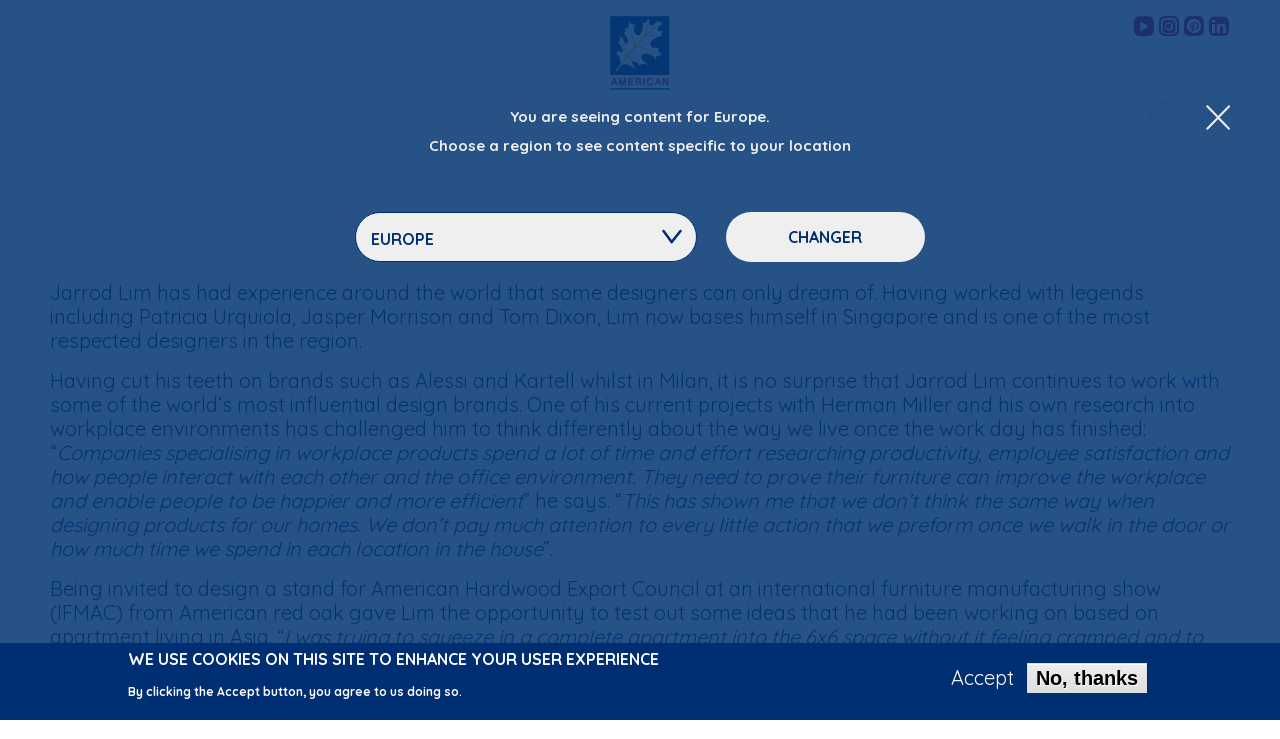

--- FILE ---
content_type: text/html; charset=UTF-8
request_url: https://www.americanhardwood.org/fr/node/1505
body_size: 36389
content:


<!-- THEME DEBUG -->
<!-- THEME HOOK: 'html' -->
<!-- FILE NAME SUGGESTIONS:
   ▪️ html--node--1505.html.twig
   ▪️ html--node--%.html.twig
   ▪️ html--node.html.twig
   ✅ html.html.twig
-->
<!-- 💡 BEGIN CUSTOM TEMPLATE OUTPUT from 'themes/ah/templates/layout/html.html.twig' -->
<!DOCTYPE html>
<html  lang="fr" dir="ltr" prefix="og: https://ogp.me/ns#" class="no-js" data-ahec_region="eu">
  <head>
    <meta charset="utf-8" />
<meta name="description" content="The latest design for small apartments by Jarrod Lim shows how American red oak is the right choice for your wellbeing, the environment and your bank balance." />
<meta property="og:site_name" content="American Hardwood" />
<meta property="og:title" content="Happy at Home" />
<meta property="og:description" content="Innovative design for small apartments by Jarrod Lim in American red oak" />
<meta property="og:image" content="https://www.americanhardwood.org/sites/default/files/standard/2019-10/4_MG_0729%20teaser.jpg" />
<meta name="twitter:card" content="summary_large_image" />
<meta name="twitter:description" content="Innovative design for small apartments by Jarrod Lim in American red oak" />
<meta name="twitter:title" content="Happy at Home" />
<meta name="twitter:image:alt" content="4 MG 0729 teaser" />
<meta name="twitter:image" content="https://www.americanhardwood.org/sites/default/files/standard/2019-10/4_MG_0729%20teaser.jpg" />
<script type="text/javascript" data-pin-hover="1" async defer data-pin-height="0" data-pin-shape="rect" data-pin-color="gray" src="//assets.pinterest.com/js/pinit.js"></script>
<meta name="Generator" content="Drupal 10 (https://www.drupal.org)" />
<meta name="MobileOptimized" content="width" />
<meta name="HandheldFriendly" content="true" />
<meta name="viewport" content="width=device-width, initial-scale=1.0" />
<style>div#sliding-popup, div#sliding-popup .eu-cookie-withdraw-banner, .eu-cookie-withdraw-tab {background: #002e72} div#sliding-popup.eu-cookie-withdraw-wrapper { background: transparent; } #sliding-popup h1, #sliding-popup h2, #sliding-popup h3, #sliding-popup p, #sliding-popup label, #sliding-popup div, .eu-cookie-compliance-more-button, .eu-cookie-compliance-secondary-button, .eu-cookie-withdraw-tab { color: #ffffff;} .eu-cookie-withdraw-tab { border-color: #ffffff;}</style>
<meta http-equiv="ImageToolbar" content="false" />
<link rel="icon" href="/themes/ah/favicon.ico" type="image/vnd.microsoft.icon" />
<link rel="alternate" hreflang="en" href="https://www.americanhardwood.org/en/examples/case-studies/happy-at-home" />
<link rel="alternate" hreflang="id" href="https://www.americanhardwood.org/id/examples/case-studies/bahagia-di-rumah" />
<link rel="alternate" hreflang="th" href="https://www.americanhardwood.org/th/examples/case-studies/khwamsukhthiiban" />
<link rel="alternate" hreflang="vi" href="https://www.americanhardwood.org/vi/examples/case-studies/vui-ve-khi-o-nha" />
<link rel="canonical" href="https://www.americanhardwood.org/en/examples/case-studies/happy-at-home" />
<link rel="shortlink" href="https://www.americanhardwood.org/en/node/1505" />

    <title>Red Oak | AHEC | Jarrod Lim</title>
    <link rel="apple-touch-icon" sizes="180x180" href="/themes/ah/apple-touch-icon.png">
    <link rel="icon" type="image/png" href="/themes/ah/favicon-32x32.png" sizes="32x32">
    <link rel="icon" type="image/png" href="/themes/ah/favicon-16x16.png" sizes="16x16">
    <link rel="manifest" href="/themes/ah/manifest.json">
    <link rel="mask-icon" href="/themes/ah/safari-pinned-tab.svg" color="#002d72">
    <link rel="shortcut icon" href="/themes/ah/favicon.ico">
    <meta name="msapplication-config" content="/themes/ah/browserconfig.xml">
    <meta name="theme-color" content="#ffffff">
    <link rel="stylesheet" media="all" href="/sites/default/files/css/css_HswiXte7ROsE9k-dHPTOioG_ikXNZp7SrX2cnGAky-8.css?delta=0&amp;language=fr&amp;theme=ah&amp;include=eJxtzzEOwyAMQNELETgSMuAEKwYjjIf29JVoqy5d3_ClDzVcLAnYZZkYyrQB7MGWZGmDcaFDi1nkJoybCHrG8A9jwROMlxsw4Zowqn6DP_HWhyUmrVicSibg2LAQRKZ-a3jTsenY5FfFhk4furCFBIruaTPFU6wXWCT9s_ACDFNQDw" />
<link rel="stylesheet" media="all" href="//fonts.googleapis.com/css?family=Quicksand:400,700" />
<link rel="stylesheet" media="all" href="/sites/default/files/css/css_U-O6hrONP4hvyCXjIUD1BgC_NXdyO1k5irACdOWlLU4.css?delta=2&amp;language=fr&amp;theme=ah&amp;include=eJxtzzEOwyAMQNELETgSMuAEKwYjjIf29JVoqy5d3_ClDzVcLAnYZZkYyrQB7MGWZGmDcaFDi1nkJoybCHrG8A9jwROMlxsw4Zowqn6DP_HWhyUmrVicSibg2LAQRKZ-a3jTsenY5FfFhk4furCFBIruaTPFU6wXWCT9s_ACDFNQDw" />

    
    <script>
      (function(i,s,o,g,r,a,m){i['GoogleAnalyticsObject']=r;i[r]=i[r]||function(){
                (i[r].q=i[r].q||[]).push(arguments)},i[r].l=1*new Date();a=s.createElement(o),
              m=s.getElementsByTagName(o)[0];a.async=1;a.src=g;m.parentNode.insertBefore(a,m)
      })(window,document,'script','https://www.google-analytics.com/analytics.js','ga');

      ga('create', 'UA-100887509-1', 'auto');
      ga('send', 'pageview');
    </script>
  </head>
  <body class="lang-fr section-fr region-guessed path-node node--type-standard">
  <a href="#main-content" class="visually-hidden focusable skip-link">
    Aller au contenu principal
  </a>
  
  

<!-- THEME DEBUG -->
<!-- THEME HOOK: 'off_canvas_page_wrapper' -->
<!-- BEGIN OUTPUT from 'core/themes/stable9/templates/content/off-canvas-page-wrapper.html.twig' -->
  <div class="dialog-off-canvas-main-canvas" data-off-canvas-main-canvas>
    

<!-- THEME DEBUG -->
<!-- THEME HOOK: 'page' -->
<!-- FILE NAME SUGGESTIONS:
   ▪️ page--node--1505.html.twig
   ▪️ page--node--%.html.twig
   ▪️ page--node--standard.html.twig
   ▪️ page--node.html.twig
   ✅ page.html.twig
-->
<!-- 💡 BEGIN CUSTOM TEMPLATE OUTPUT from 'themes/ah/templates/layout/page.html.twig' -->

<div class="off-canvas-wrapper">
  <div class="inner-wrap off-canvas-wrapper-inner" id="inner-wrap" data-off-canvas-wrapper>

    <div class="off-canvas-content" data-off-canvas-content>
      
      <header class="invisible" role="banner" aria-label="Entête du site">
        <div class="header-wrapper">
          <div class="row collapse" data-equalizer="header">
            <div class="small-4 medium-4 large-4 columns" data-equalizer-watch="header">
              <div class="left-menu-icon-container content-bottom">
                                  <button class="menu-button button main-menu-button float-left" type="button" data-toggle="main-menu-dropdown"><span class="ah-icons-hamburger"></span></button>
                              </div>
            </div>
            <div class="small-4 medium-4 large-4 columns text-center" data-equalizer-watch="header">
              <div class="ah-logo">
                <a href="/en/eu" title="American Hardwood Export Council Home"><img alt="American Hardwood Export Council logo" title="American Hardwood Export Council Home" class="logo" src="/themes/ah/logo.svg" typeof="foaf:Image" data-pin-nopin="1">
                </a>
              </div>
            </div>
            <div class="small-4 medium-4 large-4 columns" data-equalizer-watch="header">
                              <div class="social-icons float-right">
                  

<!-- THEME DEBUG -->
<!-- THEME HOOK: 'region' -->
<!-- FILE NAME SUGGESTIONS:
   ▪️ region--header-social-media-links.html.twig
   ✅ region.html.twig
-->
<!-- 💡 BEGIN CUSTOM TEMPLATE OUTPUT from 'themes/ah/templates/layout/region.html.twig' -->
  

<!-- THEME DEBUG -->
<!-- THEME HOOK: 'block' -->
<!-- FILE NAME SUGGESTIONS:
   ▪️ block--ahec-europe-social-media-links-header.html.twig
   ▪️ block--social-media-links-block.html.twig
   ▪️ block--social-media-links.html.twig
   ✅ block.html.twig
-->
<!-- 💡 BEGIN CUSTOM TEMPLATE OUTPUT from 'themes/ah/templates/block/block.html.twig' -->
<section class="hide block-ahec-europe-social-media-links-header block block-social-media-links block-social-media-links-block" id="block-ahec-europe-social-media-links-header">
  
    

      

<!-- THEME DEBUG -->
<!-- THEME HOOK: 'social_media_links' -->
<!-- BEGIN OUTPUT from 'modules/custom/social_media_links/templates/social-media-links.html.twig' -->
<ul class="social-links no-bullet"><li><a href="https://www.youtube.com/user/americanhardwood" target="_blank"><span class="social-icon ah-icons-contact-youtube"></span><span class="show-for-sr">AHEC's YouTube channel</span></a></li><li><a href="https://www.instagram.com/ahec_europe" target="_blank"><span class="social-icon ah-icons-contact-instagram"></span><span class="show-for-sr">AHEC's Instagram feed</span></a></li><li><a href="https://www.pinterest.co.uk/aheceurope" target="_blank"><span class="social-icon ah-icons-contact-pinterest"></span><span class="show-for-sr">AHEC's Pinterest feed</span></a></li><li><a href="https://www.linkedin.com/company/american-hardwood-export-council" target="_blank"><span class="social-icon ah-icons-contact-linkedin"></span><span class="show-for-sr">AHEC's LinkedIn profile</span></a></li></ul>
<!-- END OUTPUT from 'modules/custom/social_media_links/templates/social-media-links.html.twig' -->


  </section>

<!-- END CUSTOM TEMPLATE OUTPUT from 'themes/ah/templates/block/block.html.twig' -->



<!-- THEME DEBUG -->
<!-- THEME HOOK: 'block' -->
<!-- FILE NAME SUGGESTIONS:
   ▪️ block--ahec-india-social-media-links-header.html.twig
   ▪️ block--social-media-links-block.html.twig
   ▪️ block--social-media-links.html.twig
   ✅ block.html.twig
-->
<!-- 💡 BEGIN CUSTOM TEMPLATE OUTPUT from 'themes/ah/templates/block/block.html.twig' -->
<section class="hide block-ahec-india-social-media-links-header block block-social-media-links block-social-media-links-block" id="block-ahec-india-social-media-links-header">
  
    

      

<!-- THEME DEBUG -->
<!-- THEME HOOK: 'social_media_links' -->
<!-- BEGIN OUTPUT from 'modules/custom/social_media_links/templates/social-media-links.html.twig' -->
<ul class="social-links no-bullet"><li><a href="https://www.facebook.com/americanhardwoodIMEA" target="_blank"><span class="social-icon ah-icons-contact-facebook"></span><span class="show-for-sr">AHEC's Facebook page</span></a></li><li><a href="https://www.instagram.com/ahec_india" target="_blank"><span class="social-icon ah-icons-contact-instagram"></span><span class="show-for-sr">AHEC's Instagram feed</span></a></li><li><a href="https://www.linkedin.com/company/american-hardwood-export-council" target="_blank"><span class="social-icon ah-icons-contact-linkedin"></span><span class="show-for-sr">AHEC's LinkedIn profile</span></a></li></ul>
<!-- END OUTPUT from 'modules/custom/social_media_links/templates/social-media-links.html.twig' -->


  </section>

<!-- END CUSTOM TEMPLATE OUTPUT from 'themes/ah/templates/block/block.html.twig' -->



<!-- THEME DEBUG -->
<!-- THEME HOOK: 'block' -->
<!-- FILE NAME SUGGESTIONS:
   ▪️ block--ahec-middle-east-africa-social-media-links-header.html.twig
   ▪️ block--social-media-links-block.html.twig
   ▪️ block--social-media-links.html.twig
   ✅ block.html.twig
-->
<!-- 💡 BEGIN CUSTOM TEMPLATE OUTPUT from 'themes/ah/templates/block/block.html.twig' -->
<section class="hide block-ahec-middle-east-africa-social-media-links-header block block-social-media-links block-social-media-links-block" id="block-ahec-middle-east-africa-social-media-links-header">
  
    

      

<!-- THEME DEBUG -->
<!-- THEME HOOK: 'social_media_links' -->
<!-- BEGIN OUTPUT from 'modules/custom/social_media_links/templates/social-media-links.html.twig' -->
<ul class="social-links no-bullet"><li><a href="https://twitter.com/AHECmea" target="_blank"><span class="social-icon ah-icons-contact-twitter"></span><span class="show-for-sr">AHEC's Twitter feed</span></a></li><li><a href="https://www.facebook.com/americanhardwoodIMEA" target="_blank"><span class="social-icon ah-icons-contact-facebook"></span><span class="show-for-sr">AHEC's Facebook page</span></a></li><li><a href="https://www.instagram.com/americanhardwood_mea" target="_blank"><span class="social-icon ah-icons-contact-instagram"></span><span class="show-for-sr">AHEC's Instagram feed</span></a></li></ul>
<!-- END OUTPUT from 'modules/custom/social_media_links/templates/social-media-links.html.twig' -->


  </section>

<!-- END CUSTOM TEMPLATE OUTPUT from 'themes/ah/templates/block/block.html.twig' -->



<!-- THEME DEBUG -->
<!-- THEME HOOK: 'block' -->
<!-- FILE NAME SUGGESTIONS:
   ▪️ block--ahec-oceania-social-media-links-header.html.twig
   ▪️ block--social-media-links-block.html.twig
   ▪️ block--social-media-links.html.twig
   ✅ block.html.twig
-->
<!-- 💡 BEGIN CUSTOM TEMPLATE OUTPUT from 'themes/ah/templates/block/block.html.twig' -->
<section class="hide block-ahec-oceania-social-media-links-header block block-social-media-links block-social-media-links-block" id="block-ahec-oceania-social-media-links-header">
  
    

      

<!-- THEME DEBUG -->
<!-- THEME HOOK: 'social_media_links' -->
<!-- BEGIN OUTPUT from 'modules/custom/social_media_links/templates/social-media-links.html.twig' -->
<ul class="social-links no-bullet"><li><a href="https://twitter.com/@ahec_anz" target="_blank"><span class="social-icon ah-icons-contact-twitter"></span><span class="show-for-sr">AHEC's Twitter feed</span></a></li><li><a href="https://www.facebook.com/@americanhardwoodANZ" target="_blank"><span class="social-icon ah-icons-contact-facebook"></span><span class="show-for-sr">AHEC's Facebook page</span></a></li><li><a href="https://www.instagram.com/ahec_anz" target="_blank"><span class="social-icon ah-icons-contact-instagram"></span><span class="show-for-sr">AHEC's Instagram feed</span></a></li></ul>
<!-- END OUTPUT from 'modules/custom/social_media_links/templates/social-media-links.html.twig' -->


  </section>

<!-- END CUSTOM TEMPLATE OUTPUT from 'themes/ah/templates/block/block.html.twig' -->



<!-- THEME DEBUG -->
<!-- THEME HOOK: 'block' -->
<!-- FILE NAME SUGGESTIONS:
   ▪️ block--ahec-southeast-asia-social-media-links-header.html.twig
   ▪️ block--social-media-links-block.html.twig
   ▪️ block--social-media-links.html.twig
   ✅ block.html.twig
-->
<!-- 💡 BEGIN CUSTOM TEMPLATE OUTPUT from 'themes/ah/templates/block/block.html.twig' -->
<section class="hide block-ahec-southeast-asia-social-media-links-header block block-social-media-links block-social-media-links-block" id="block-ahec-southeast-asia-social-media-links-header">
  
    

      

<!-- THEME DEBUG -->
<!-- THEME HOOK: 'social_media_links' -->
<!-- BEGIN OUTPUT from 'modules/custom/social_media_links/templates/social-media-links.html.twig' -->
<ul class="social-links no-bullet"><li><a href="https://twitter.com/ahecSEA" target="_blank"><span class="social-icon ah-icons-contact-twitter"></span><span class="show-for-sr">AHEC's Twitter feed</span></a></li><li><a href="https://www.facebook.com/americanhardwoodSEA" target="_blank"><span class="social-icon ah-icons-contact-facebook"></span><span class="show-for-sr">AHEC's Facebook page</span></a></li><li><a href="https://www.instagram.com/ahec_SEA" target="_blank"><span class="social-icon ah-icons-contact-instagram"></span><span class="show-for-sr">AHEC's Instagram feed</span></a></li></ul>
<!-- END OUTPUT from 'modules/custom/social_media_links/templates/social-media-links.html.twig' -->


  </section>

<!-- END CUSTOM TEMPLATE OUTPUT from 'themes/ah/templates/block/block.html.twig' -->



<!-- END CUSTOM TEMPLATE OUTPUT from 'themes/ah/templates/layout/region.html.twig' -->


                </div>
                            <div class="right-menu-icon-container content-bottom">
                                  <button class="region-button button main-menu-button float-right" type="button" data-toggle="region-dropdown"><span class="ah-icons-region"></span></button>
                                                  <button class="language-button button main-menu-button float-right" type="button" data-toggle="language-dropdown"><span class="ah-icons-language"></span></button>
                                                  <button class="search-button button main-menu-button float-right" type="button" data-toggle="search-dropdown"><span class="ah-icons-magnify"></span></button>
                                                  <button class="region-guessed-button button main-menu-button float-right" type="button" data-toggle="region-guessed-dropdown"></button>
                              </div>
            </div>
          </div>
        </div>
        <div class="row collapse">
          <div class="small-12 medium-12 large-12 columns">
                          <div class="dropdown-pane main-menu-dropdown-pane bottom blue-menu" id="main-menu-dropdown" data-dropdown data-auto-focus="false" data-v-offset="0" data-h-offset="0">
                <div class="blue-menu-bg"></div>
                <button class="close-dropdown-pane close-button" type="button" aria-label="Close Dropdown Menu"><span class="ah-icons-x-close" aria-hidden="true"></span></button>
                <div class="row">
                  <div class="small-10 medium-10 large-10 end columns">
                    <h2>Bienvenue au site web d’AHEC <span class="region-name"></span></h2>
                    Vous n’êtes pas en <span class="region-name">Europe</span>? <button class="change-area" type="button">Changez de région</button>
                  </div>
                </div>
                

<!-- THEME DEBUG -->
<!-- THEME HOOK: 'region' -->
<!-- FILE NAME SUGGESTIONS:
   ▪️ region--header-menu.html.twig
   ✅ region.html.twig
-->
<!-- 💡 BEGIN CUSTOM TEMPLATE OUTPUT from 'themes/ah/templates/layout/region.html.twig' -->
  

<!-- THEME DEBUG -->
<!-- THEME HOOK: 'block' -->
<!-- FILE NAME SUGGESTIONS:
   ✅ block--ah-main-menu.html.twig
   ▪️ block--system-menu-block--main.html.twig
   ▪️ block--system-menu-block.html.twig
   ▪️ block--system.html.twig
   ▪️ block.html.twig
-->
<!-- 💡 BEGIN CUSTOM TEMPLATE OUTPUT from 'themes/ah/templates/block/block--ah-main-menu.html.twig' -->
<nav role="navigation" aria-labelledby="block-ah-main-menu-menu" id="block-ah-main-menu" class="block-ah-main-menu hide-for-medium-only">
            
  <h2 class="block-title visually-hidden" id="block-ah-main-menu-menu">Main navigation</h2>
  

        

<!-- THEME DEBUG -->
<!-- THEME HOOK: 'menu__main' -->
<!-- FILE NAME SUGGESTIONS:
   ▪️ menu--main.html.twig
   ✅ menu--main--ah-main-menu.html.twig
   ▪️ menu--main.html.twig
   ▪️ menu.html.twig
-->
<!-- 💡 BEGIN CUSTOM TEMPLATE OUTPUT from 'themes/ah/templates/navigation/menu--main--ah-main-menu.html.twig' -->

              <div block="block-ah-main-menu" class="row">
                      <ul class="no-bullet main-menu small-12 large-4 columns">
                  <li class="accueil toplevel menu-item-1 childless">
        <a href="/fr" data-drupal-link-system-path="&lt;front&gt;">Accueil</a>              </li>
                            <li class="american-hardwood toplevel menu-item-2">
        <input type="checkbox" class="ah-menu-checkbox" id="mnu2"><label class="toggle" for="mnu2"><span></span><span></span></label><a href="/fr/american-hardwood" data-drupal-link-system-path="node/2040">American Hardwood</a>                                <ul class="no-bullet main-menu-submenu">
                          <li class="species-guide submenu-item-1 childless">
        <a href="/fr/american-hardwood/species-guide" data-drupal-link-system-path="node/2028">species guide</a>              </li>
                            <li class="comparer-espèces submenu-item-2 childless">
        <a href="/fr/american-hardwood/compare-species" data-drupal-link-system-path="american-hardwood/compare-species">Comparer espèces</a>              </li>
                            <li class="classement-par-qualités submenu-item-3 childless">
        <a href="/fr/feuillus-americains/normes-de-classement-qualite-des-sciages" data-drupal-link-system-path="node/137">Classement par qualités</a>              </li>
                            <li class="achat-de-feuillus-américains submenu-item-4 childless">
        <a href="/fr/feuillus-americains/approvisionnement-en-bois-feuillus-americains" data-drupal-link-system-path="node/124">Achat de feuillus américains</a>              </li>
                            <li class="thermally-modified-timber-tmt submenu-item-5 childless">
        <a href="/fr/node/1791" data-drupal-link-system-path="node/1791">thermally-modified timber (TMT)</a>              </li>
                            <li class="structural-applications submenu-item-6 childless">
        <a href="/fr/node/1788" data-drupal-link-system-path="node/1788">structural applications</a>              </li>
                    </ul>
      
              </li>
                            <li class="profil-environnemental toplevel menu-item-3">
        <input type="checkbox" class="ah-menu-checkbox" id="mnu3"><label class="toggle" for="mnu3"><span></span><span></span></label><a href="/fr/node/1890" data-drupal-link-system-path="node/1890">Profil environnemental</a>                                <ul class="no-bullet main-menu-submenu">
                          <li class="légalité submenu-item-1 childless">
        <a href="/fr/profil-environnemental/legalite" data-drupal-link-system-path="node/97">Légalité</a>              </li>
                            <li class="durabilité submenu-item-2 childless">
        <a href="/fr/environmental-profile/durabilite" data-drupal-link-system-path="node/98">Durabilité</a>              </li>
                            <li class="impact-environnemental submenu-item-3 childless">
        <a href="/fr/environmental-profile/impact-environnemental" data-drupal-link-system-path="node/100">Impact environnemental</a>              </li>
                            <li class="environmental-profile-ahep submenu-item-4 childless">
        <a href="/fr/environmental-profile/profil-environnemental-des-bois-feuillus-americains-ahep" title="American Hardwood Environmental Profile" data-drupal-link-system-path="node/143">Environmental Profile (AHEP)</a>              </li>
                            <li class="outils-lca submenu-item-5 childless">
        <a href="/fr/node/1909" data-drupal-link-system-path="node/1909">Outils LCA</a>              </li>
                            <li class="carte-interactive submenu-item-6 childless">
        <a href="/fr/node/1895" data-drupal-link-system-path="node/1895">Carte interactive</a>              </li>
                            <li class="project-environmental-profiles submenu-item-7 childless">
        <a href="/fr/node/1892" data-drupal-link-system-path="node/1892">project environmental profiles</a>              </li>
                            <li class="seneca-creek submenu-item-8 childless">
        <a href="/fr/node/1874" data-drupal-link-system-path="node/1874">Seneca Creek</a>              </li>
                            <li class="media submenu-item-9 childless">
        <a href="/fr/node/1871" data-drupal-link-system-path="node/1871">media</a>              </li>
                    </ul>
      
              </li>
              </ul>
                        <ul class="no-bullet main-menu small-12 large-4 columns">
                  <li class="exemples toplevel menu-item-4">
        <input type="checkbox" class="ah-menu-checkbox" id="mnu4"><label class="toggle" for="mnu4"><span></span><span></span></label><a href="/fr/exemples" data-drupal-link-system-path="node/136">Exemples</a>                                <ul class="no-bullet main-menu-submenu">
                          <li class="nos-projets submenu-item-1 childless">
        <a href="/fr/examples/our-projects" data-drupal-link-system-path="examples/our-projects">Nos projets</a>              </li>
                            <li class="études-de-cas submenu-item-2 childless">
        <a href="/fr/examples/case-studies" data-drupal-link-system-path="examples/case-studies">Études de cas</a>              </li>
                            <li class="autres-applications submenu-item-3 childless">
        <a href="/fr/examples/other-applications" data-drupal-link-system-path="examples/other-applications">Autres applications</a>              </li>
                    </ul>
      
              </li>
                            <li class="actualités toplevel menu-item-5 childless">
        <a href="/fr/news-feed" data-drupal-link-system-path="news-feed">Actualités</a>              </li>
              </ul>
                        <ul class="no-bullet main-menu small-12 large-4 columns">
                  <li class="bibliothèque toplevel menu-item-6">
        <input type="checkbox" class="ah-menu-checkbox" id="mnu6"><label class="toggle" for="mnu6"><span></span><span></span></label><a href="/fr/bibliotheque" data-drupal-link-system-path="node/135">Bibliothèque</a>                                <ul class="no-bullet main-menu-submenu">
                          <li class="galerie-de-vidéos submenu-item-1 childless">
        <a href="/fr/library/videos" data-drupal-link-system-path="library/videos">Galerie de vidéos</a>              </li>
                            <li class="podcasts submenu-item-2 childless">
        <a href="/fr/library/podcasts" data-drupal-link-system-path="library/podcasts">podcasts</a>              </li>
                            <li class="publications submenu-item-3 childless">
        <a href="/fr/library/publications" data-drupal-link-system-path="library/publications">Publications</a>              </li>
                            <li class="reports submenu-item-4 childless">
        <a href="/fr/library/reports" data-drupal-link-system-path="library/reports">reports</a>              </li>
                    </ul>
      
              </li>
                            <li class="à-propos-de toplevel menu-item-7">
        <input type="checkbox" class="ah-menu-checkbox" id="mnu7"><label class="toggle" for="mnu7"><span></span><span></span></label><a href="/fr/about" data-drupal-link-system-path="node/2048">À propos de</a>                                <ul class="no-bullet main-menu-submenu">
                          <li class="what-we-do submenu-item-1 childless">
        <a href="/fr/a-propos-de/what-we-do" data-drupal-link-system-path="node/2046">what we do</a>              </li>
                            <li class="contact submenu-item-2 childless">
        <a href="/about/contact-us/">Contact</a>              </li>
                            <li class="our-team submenu-item-3 childless">
        <a href="/fr/node/2056" data-drupal-link-system-path="node/2056">our team</a>              </li>
                            <li class="distribution-régionale submenu-item-4 childless">
        <a href="/fr/about/regional-distribution" data-drupal-link-system-path="about/regional-distribution">Distribution régionale</a>              </li>
                            <li class="our-members submenu-item-5 childless">
        <a href="/fr/a-propos-de/our-members" data-drupal-link-system-path="node/2047">our members</a>              </li>
                    </ul>
      
              </li>
              </ul>
                    </div>
      


<!-- END CUSTOM TEMPLATE OUTPUT from 'themes/ah/templates/navigation/menu--main--ah-main-menu.html.twig' -->


  </nav>

<!-- END CUSTOM TEMPLATE OUTPUT from 'themes/ah/templates/block/block--ah-main-menu.html.twig' -->



<!-- THEME DEBUG -->
<!-- THEME HOOK: 'block' -->
<!-- FILE NAME SUGGESTIONS:
   ✅ block--ah-main-menu-medium.html.twig
   ▪️ block--system-menu-block--main.html.twig
   ▪️ block--system-menu-block.html.twig
   ▪️ block--system.html.twig
   ▪️ block.html.twig
-->
<!-- 💡 BEGIN CUSTOM TEMPLATE OUTPUT from 'themes/ah/templates/block/block--ah-main-menu-medium.html.twig' -->
<nav role="navigation" aria-labelledby="block-ah-main-menu-medium-menu" id="block-ah-main-menu-medium" class="block-ah-main-menu-medium show-for-medium-only">
            
  <h2 class="block-title visually-hidden" id="block-ah-main-menu-medium-menu">Main navigation medium</h2>
  

        

<!-- THEME DEBUG -->
<!-- THEME HOOK: 'menu__main' -->
<!-- FILE NAME SUGGESTIONS:
   ▪️ menu--main.html.twig
   ✅ menu--main--ah-main-menu-medium.html.twig
   ▪️ menu--main.html.twig
   ▪️ menu.html.twig
-->
<!-- 💡 BEGIN CUSTOM TEMPLATE OUTPUT from 'themes/ah/templates/navigation/menu--main--ah-main-menu-medium.html.twig' -->

              <div block="block-ah-main-menu-medium" class="row">
                      <ul class="no-bullet main-menu medium-6 columns">
                  <li class="accueil menu-item-1">
        <span class="ah-icons-menu-stroke hide"></span><a href="/fr" data-drupal-link-system-path="&lt;front&gt;">Accueil</a>              </li>
                            <li class="american-hardwood menu-item-2">
        <span class="ah-icons-menu-stroke hide"></span><a href="/fr/american-hardwood" data-drupal-link-system-path="node/2040">American Hardwood</a>                                <ul class="no-bullet main-menu-submenu">
                          <li class="species-guide submenu-item-1">
        <a href="/fr/american-hardwood/species-guide" data-drupal-link-system-path="node/2028">species guide</a>              </li>
                            <li class="comparer-espèces submenu-item-2">
        <a href="/fr/american-hardwood/compare-species" data-drupal-link-system-path="american-hardwood/compare-species">Comparer espèces</a>              </li>
                            <li class="classement-par-qualités submenu-item-3">
        <a href="/fr/feuillus-americains/normes-de-classement-qualite-des-sciages" data-drupal-link-system-path="node/137">Classement par qualités</a>              </li>
                            <li class="achat-de-feuillus-américains submenu-item-4">
        <a href="/fr/feuillus-americains/approvisionnement-en-bois-feuillus-americains" data-drupal-link-system-path="node/124">Achat de feuillus américains</a>              </li>
                            <li class="thermally-modified-timber-tmt submenu-item-5">
        <a href="/fr/node/1791" data-drupal-link-system-path="node/1791">thermally-modified timber (TMT)</a>              </li>
                            <li class="structural-applications submenu-item-6">
        <a href="/fr/node/1788" data-drupal-link-system-path="node/1788">structural applications</a>              </li>
                    </ul>
      
              </li>
                            <li class="profil-environnemental menu-item-3">
        <span class="ah-icons-menu-stroke hide"></span><a href="/fr/node/1890" data-drupal-link-system-path="node/1890">Profil environnemental</a>                                <ul class="no-bullet main-menu-submenu">
                          <li class="légalité submenu-item-1">
        <a href="/fr/profil-environnemental/legalite" data-drupal-link-system-path="node/97">Légalité</a>              </li>
                            <li class="durabilité submenu-item-2">
        <a href="/fr/environmental-profile/durabilite" data-drupal-link-system-path="node/98">Durabilité</a>              </li>
                            <li class="impact-environnemental submenu-item-3">
        <a href="/fr/environmental-profile/impact-environnemental" data-drupal-link-system-path="node/100">Impact environnemental</a>              </li>
                            <li class="environmental-profile-ahep submenu-item-4">
        <a href="/fr/environmental-profile/profil-environnemental-des-bois-feuillus-americains-ahep" title="American Hardwood Environmental Profile" data-drupal-link-system-path="node/143">Environmental Profile (AHEP)</a>              </li>
                            <li class="outils-lca submenu-item-5">
        <a href="/fr/node/1909" data-drupal-link-system-path="node/1909">Outils LCA</a>              </li>
                            <li class="carte-interactive submenu-item-6">
        <a href="/fr/node/1895" data-drupal-link-system-path="node/1895">Carte interactive</a>              </li>
                            <li class="project-environmental-profiles submenu-item-7">
        <a href="/fr/node/1892" data-drupal-link-system-path="node/1892">project environmental profiles</a>              </li>
                            <li class="seneca-creek submenu-item-8">
        <a href="/fr/node/1874" data-drupal-link-system-path="node/1874">Seneca Creek</a>              </li>
                            <li class="media submenu-item-9">
        <a href="/fr/node/1871" data-drupal-link-system-path="node/1871">media</a>              </li>
                    </ul>
      
              </li>
                            <li class="exemples menu-item-4">
        <span class="ah-icons-menu-stroke hide"></span><a href="/fr/exemples" data-drupal-link-system-path="node/136">Exemples</a>                                <ul class="no-bullet main-menu-submenu">
                          <li class="nos-projets submenu-item-1">
        <a href="/fr/examples/our-projects" data-drupal-link-system-path="examples/our-projects">Nos projets</a>              </li>
                            <li class="études-de-cas submenu-item-2">
        <a href="/fr/examples/case-studies" data-drupal-link-system-path="examples/case-studies">Études de cas</a>              </li>
                            <li class="autres-applications submenu-item-3">
        <a href="/fr/examples/other-applications" data-drupal-link-system-path="examples/other-applications">Autres applications</a>              </li>
                    </ul>
      
              </li>
              </ul>
                        <ul class="no-bullet main-menu medium-6 columns">
                  <li class="actualités menu-item-5">
        <span class="ah-icons-menu-stroke hide"></span><a href="/fr/news-feed" data-drupal-link-system-path="news-feed">Actualités</a>              </li>
                            <li class="bibliothèque menu-item-6">
        <span class="ah-icons-menu-stroke hide"></span><a href="/fr/bibliotheque" data-drupal-link-system-path="node/135">Bibliothèque</a>                                <ul class="no-bullet main-menu-submenu">
                          <li class="galerie-de-vidéos submenu-item-1">
        <a href="/fr/library/videos" data-drupal-link-system-path="library/videos">Galerie de vidéos</a>              </li>
                            <li class="podcasts submenu-item-2">
        <a href="/fr/library/podcasts" data-drupal-link-system-path="library/podcasts">podcasts</a>              </li>
                            <li class="publications submenu-item-3">
        <a href="/fr/library/publications" data-drupal-link-system-path="library/publications">Publications</a>              </li>
                            <li class="reports submenu-item-4">
        <a href="/fr/library/reports" data-drupal-link-system-path="library/reports">reports</a>              </li>
                    </ul>
      
              </li>
                            <li class="à-propos-de menu-item-7">
        <span class="ah-icons-menu-stroke hide"></span><a href="/fr/about" data-drupal-link-system-path="node/2048">À propos de</a>                                <ul class="no-bullet main-menu-submenu">
                          <li class="what-we-do submenu-item-1">
        <a href="/fr/a-propos-de/what-we-do" data-drupal-link-system-path="node/2046">what we do</a>              </li>
                            <li class="contact submenu-item-2">
        <a href="/about/contact-us/">Contact</a>              </li>
                            <li class="our-team submenu-item-3">
        <a href="/fr/node/2056" data-drupal-link-system-path="node/2056">our team</a>              </li>
                            <li class="distribution-régionale submenu-item-4">
        <a href="/fr/about/regional-distribution" data-drupal-link-system-path="about/regional-distribution">Distribution régionale</a>              </li>
                            <li class="our-members submenu-item-5">
        <a href="/fr/a-propos-de/our-members" data-drupal-link-system-path="node/2047">our members</a>              </li>
                    </ul>
      
              </li>
              </ul>
                    </div>
      


<!-- END CUSTOM TEMPLATE OUTPUT from 'themes/ah/templates/navigation/menu--main--ah-main-menu-medium.html.twig' -->


  </nav>

<!-- END CUSTOM TEMPLATE OUTPUT from 'themes/ah/templates/block/block--ah-main-menu-medium.html.twig' -->



<!-- END CUSTOM TEMPLATE OUTPUT from 'themes/ah/templates/layout/region.html.twig' -->


              </div>
                                    <div class="dropdown-pane main-menu-dropdown-pane bottom blue-menu" id="region-dropdown" data-dropdown data-auto-focus="false" data-v-offset="0" data-h-offset="90">
              <div class="blue-menu-bg"></div>
              <button class="close-dropdown-pane close-button" type="button" aria-label="Close Dropdown Menu"><span class="ah-icons-x-close" aria-hidden="true"></span></button>
              <div class="row">
                <div class="small-12 medium-12 large-12 end columns">
                  

<!-- THEME DEBUG -->
<!-- THEME HOOK: 'region' -->
<!-- FILE NAME SUGGESTIONS:
   ▪️ region--header-region.html.twig
   ✅ region.html.twig
-->
<!-- 💡 BEGIN CUSTOM TEMPLATE OUTPUT from 'themes/ah/templates/layout/region.html.twig' -->
  

<!-- THEME DEBUG -->
<!-- THEME HOOK: 'block' -->
<!-- FILE NAME SUGGESTIONS:
   ✅ block--ah-region-switcher.html.twig
   ▪️ block--system-menu-block--region-switcher.html.twig
   ▪️ block--system-menu-block.html.twig
   ▪️ block--system.html.twig
   ▪️ block.html.twig
-->
<!-- 💡 BEGIN CUSTOM TEMPLATE OUTPUT from 'themes/ah/templates/block/block--ah-region-switcher.html.twig' -->
<div class="small-12 columns">
    <nav role="navigation" aria-labelledby="block-ah-region-switcher-menu" id="block-ah-region-switcher" class="block-ah-region-switcher">
                      
    <h2 class="block-title visually-hidden">Region switcher</h2>
    

        <h4 style="display:block;text-align:center"><span class="ah-icons-region"></span> Choose a region to see content specific to your location</h4>

          

<!-- THEME DEBUG -->
<!-- THEME HOOK: 'menu__region_switcher' -->
<!-- FILE NAME SUGGESTIONS:
   ▪️ menu--region-switcher.html.twig
   ✅ menu--region-switcher--ah-region-switcher.html.twig
   ▪️ menu.html.twig
-->
<!-- 💡 BEGIN CUSTOM TEMPLATE OUTPUT from 'themes/ah/templates/navigation/menu--region-switcher--ah-region-switcher.html.twig' -->
<div class="small-12 medium-12 large-9 columns">
  <svg xmlns="http://www.w3.org/2000/svg" viewBox="0 0 394.97 200.51" id="region_select_svg"><defs><style>.cls-1{fill:#fff;}g:hover .cls-1,g.hover .cls-1{fill:#eaaa00;cursor:pointer}</style></defs><title>Choose a region to see content specific to your location</title>
    <g id="svg_select_AHEC_Headquarters" title="AHEC Headquarters" data-region-url="https://www.ahec.org"><path class="cls-1" d="M100.44,62.77a.21.21,0,0,0,0-.07,1.13,1.13,0,0,0-.1-.13c-.06-.09,0,0,0-.06a1.71,1.71,0,0,0-.25-.22,1.5,1.5,0,0,0-.23-.15,9,9,0,0,0-1.1-.39l-.18,0h-.22l-.16,0-.07,0h0l-.3.12h0l0,0-.12.08-.12.1-.06,0a1.64,1.64,0,0,0-.21.25.76.76,0,0,0-.08.11l0,.07h0a2.58,2.58,0,0,0-.23.54h0s0,0,0,.06l0,.14,0,.26v.22a2.34,2.34,0,0,0,0,.26v.07h0s0,.09,0,.13l.06.13a.08.08,0,0,0,0,0l.17.24s0,0,0,0h0l.1.09.14.11h0l0,0a2,2,0,0,0,.34.14,2.54,2.54,0,0,0,.63.06,2.33,2.33,0,0,0,.69-.17,2.44,2.44,0,0,0,1.11-.87,2,2,0,0,0,.29-.68,1.08,1.08,0,0,0,0-.54A.47.47,0,0,0,100.44,62.77Z"/></g>
    <g id="svg_select_Europe" title="Europe" data-region-url="?region=eu"><path class="cls-1" d="M315.34,56.41c-1.52.68-1.2,1.32-.37,2,.3.26.6.51.92.74s.82.67.46,1.11-1,.09-1.3-.27a4.77,4.77,0,0,1-1.25-1.5c-.83-2.36-2.61-4-4-6-.39-.54-1-1.22-.24-1.67s.9.51,1.22,1c.84,1.17,1.63,2.38,2.5,3.53A2,2,0,0,0,315.34,56.41Z"/><path class="cls-1" d="M155.18,37.63c.33-.8,1.09-1.11,1.48-.88,1.76,1,3.42-.21,5.12,0a2.8,2.8,0,0,1,.78.07c.73.25,1.8.38,1.78,1.28s-1,1.11-1.82,1a2.07,2.07,0,0,0-1.43.53c-2,1.28-3.23,1.19-4.35-.74A2.14,2.14,0,0,0,155.18,37.63Z"/><path class="cls-1" d="M150.09,34.73c.57-.88.61-1,1.2-.71s1.13-.14,1.66-.26,1.22-.52,1.78.12A7.21,7.21,0,0,1,150.09,34.73Z"/><path class="cls-1" d="M146.31,21.18H150c-1.84.28-3.7.86-5.51.1Z"/><path class="cls-1" d="M179.67,41.8a1.42,1.42,0,0,1,0,2A2.68,2.68,0,0,1,179.67,41.8Z"/><path class="cls-1" d="M167.41,22.5l-.43-.88c.38-.11.78-.15.94.3S167.77,22.47,167.41,22.5Z"/><path class="cls-1" d="M235.69,34.3,234.15,32c0-.44-.08-.92.37-1.23.1,1.43,1.18,2.19,2.09,3.05,1.18,1.12.95,2.85-.49,3.26-.64.18-1.44.2-1.75-.47-.41-.91.83-.55,1-1.07A4.08,4.08,0,0,0,235.69,34.3Z"/><path class="cls-1" d="M266.55,29.19a6.81,6.81,0,0,1-4.71,0A9.51,9.51,0,0,1,266.55,29.19Z"/><path class="cls-1" d="M195.06,43.7a2.65,2.65,0,0,1,2.72,0A2.72,2.72,0,0,1,195.06,43.7Z"/><path class="cls-1" d="M206.11,36.63a3.14,3.14,0,0,1,3.14,0A4.64,4.64,0,0,1,206.11,36.63Z"/><path class="cls-1" d="M207.26,38.71c.47.1.88.24.74,1L206.11,39C206.51,39,207,39.1,207.26,38.71Z"/><path class="cls-1" d="M225,33.09c-.32.43.42,1-.13,1.33-.1.06-.47-.3-.71-.46Z"/><path class="cls-1" d="M235.69,34.3c.34.51.35.93-.3,1.19C234.93,35,235.39,34.65,235.69,34.3Z"/><path class="cls-1" d="M335.14,38a2.58,2.58,0,0,0-2.34-1.47,10.27,10.27,0,0,1-3.24-.8A38.11,38.11,0,0,0,315,32.78c-.43,0-1.18-.25-1.24.24-.22,1.77-1.14.79-1.81.5a2.25,2.25,0,0,0-1.3-.36c-2.61.57-5-.41-7.47-.91-4.81-1-9.7-1.62-14.59-2.16-.83-.1-2.85-1.55-2.87,1.11a.49.49,0,0,1-.35.12c-1.59-.6-3.23.81-4.81-.12-.33.09-.48.69-1,.34l-3.24-1.86c-.51-.29-1-.73-1.63-.45-1.39.61-2.82,0-4.24.17a19.9,19.9,0,0,1-3.91-.21,37,37,0,0,1-4.71,0c-.82,0-1.61.9-2.61.07.31-.22.51-.37.72-.5.69-.41,2.07-.31,1.94-1.3s-1.47-1.12-2.42-1.23a30.4,30.4,0,0,1-6.41-1c-.58-.2-1.52-.24-1.82.36-.58,1.12-1.47.86-2.35.88a17.33,17.33,0,0,0-4.47.67c-.61.17-1.5.25-1.55,1-.07,1.26-.84,1-1.62,1.05s-1.67-.4-2.34.47c-.85,1.13-2,1.55-3.21.69-.8-.58-.81.24-1.18.4a2,2,0,0,0,.28,1.77,3.11,3.11,0,0,0-.65-.54c-.67-.2-.85-.73-1-1.35a1.11,1.11,0,0,0-1.24-1,1.82,1.82,0,0,0-1.65.85c-.85,1.34-1.09,2.39.82,3,.53.16,1.33.52.87,1.21s-1.05,0-1.43-.34A5.92,5.92,0,0,0,225,33.09c-.29.28,0,1.15-.84.87-1.81-.27-3.62.72-5.45,0a1.13,1.13,0,0,0-1.22.49c-.57.87-1.86.66-2.35,1.67-.14.29-.6.26-.9.09a.56.56,0,0,1-.21-.83c.6-1.22-.35-1.23-1-1.15-2.55.33.06,1.57-.41,2.3-.63.22-1.56.26-1.9.72-1,1.34-2,1.11-3.36.78-.65-.16-.44.38-.12.69-.13.62-.27.65-1.15.31-1.55-1.9-1.55-1.92,0-2.39a12.69,12.69,0,0,1,3.14,0c1.33-.59.72-1.15-.08-1.57a14.13,14.13,0,0,0-5.24-1.56c-.78-.08-1.75,0-2.29-.39-1.7-1.33-3.65-1.33-5.62-1.53-1.29-.14-1.82,1.22-3,1.21-2,0-3.4,1.08-4.65,2.52-2,2.31-4.1,4.5-7,5.63-.58.22-1.33.18-1.65.89a2.68,2.68,0,0,1,0,2c.6,1.15.84,3.49,2.68,2.23,2.23-1.53,3.06-.71,4.08,1.1a3.48,3.48,0,0,1,.63,1.59c0,.49.29,1.13.78.78.85-.6,2.51-.47,2.27-2.23-.12-.82.41-1.32,1-1.76,1-.69,1-1.36.09-2.23-1.14-1.12-.93-2,.55-2.67,1.1-.48,2.19-.8,2.44-2.25.16-.86,1-.67,1.64-.6.38,0,.89,0,.94.5.06.7-.51.94-1,1.24-2.36,1.28-2.35,1.3-.71,4.25a24.68,24.68,0,0,0,2.72,0c1.32,0,2.8-1,4.32.85h-3.95c-.93,0-1.44.38-1,1.34s.2,1.33-.87,1.06c-1.33-.33-1.72.26-1.76,1.55,0,1-.75,2.13-1.74,1.93a6.33,6.33,0,0,0-3.72.59c-.7.26-2.9-.75-2.94-1.39,0-.34.41-.8-.23-.89-.46-.07-.61.38-.68.78s-.17,1-.82.74a.88.88,0,0,1-.39-1.2,5,5,0,0,0,.39-2.45c-2,1.1-2.32,1.67-1.63,3.37.53,1.3.11,1.58-1.14,1.66s-2.24,1-3.31,1.66c-1.77,1.05-2.53,4.13-5.45,3.08a.64.64,0,0,0-.36.08c.09,1.86-1.25.63-1.89.84-.42.13-1,0-1.12.53s.38.75.85.94c3.08,1.23,3.55,2.42,2.13,5.36a6.17,6.17,0,0,1-3.19.4,4.54,4.54,0,0,0,1.76-.28c-1.66-.53-3.39-.1-5.09-.35-.6-.1-1.23.3-1.21,1.36,0,1.28.34,2.59-.54,3.93-.35.54-.32,2.93.75,2.9,1.74,0,3,1.42,5.08.8,1.68-.49,2.69-1.11,3.29-2.39.78-1.63,1.37-3.26,3.3-3.88a1.37,1.37,0,0,0,.81-1.28c.09-1.45,1.12-1.63,2.09-1.29,1.14.41,2,.42,2.77-.56a1,1,0,0,1,1.7,0c1.33,2.29,3.75,3.21,5.73,4.68a1.62,1.62,0,0,1,.66,1.68c-.06.67-.65.69-1.15.87a2,2,0,0,1-1.86,0c-.32-.18-.8.13-.63.43.41.73,1.35.69,2,1.08s.84.08,1.28-.4c1-1,1.19-2.53,1.95-3.48.6-.75.54-.75,0-1.13-1.69-1.1-3.77-1.66-4.69-3.8-.19-.44-1.31-.53-.74-1.4s1.31-.54,1.91-.12c1.7,1.2,3.35,2.47,5,3.72.1.08.23.21.22.31-.17,2.1,1.43,3.43,2.21,5.12.33.7.44,1.71,1.52,1.41s1.15-1.18,1.13-2.07a4.4,4.4,0,0,0-.21-1.36c-.29-.75-.54-1.47.62-1.53.34,0,.75-.13,1.12-.16a9,9,0,0,1,1-1.92,3.06,3.06,0,0,1,2.8-1.67c1.48.15,2.87.91,4.37.9.77,0,1.52,0,2.3,0s1.62.16,2.43.18a6.78,6.78,0,0,0,2.33-.23,2.1,2.1,0,0,0,1.32-.94c.3-.68,0-1.5.19-2.21.34-1,1.49-1.4,2.45-1.6a21.75,21.75,0,0,1,3.31-.54,1.76,1.76,0,0,1,2,1.42c.16.63.11,1.31.3,1.93,0,.09,0,.11,0,.11l.07,0a1.73,1.73,0,0,0,.31.14c.26.12.52.21.78.32a2,2,0,0,1,1.12,2.89c-.22.57-.63,1.18-.34,1.81a2.82,2.82,0,0,0,1.28,1.25,3.23,3.23,0,0,0,3.65-.24c.7-.66.09-2,.25-2.87a3.14,3.14,0,0,1,.2-.59.4.4,0,0,1-.14-.32,4.85,4.85,0,0,1,.75-2.46c.35-.66.82-1.84-.07-2.3-.59-.31-1.25-.31-1.75-.8-.32-.32-.94-.88-1-1.35,0-.23.05-.33-.12-.51a1.63,1.63,0,0,0-.59-.29c-.3-.1-.61-.14-.92-.23-1.51-.49-1.58-2.61-.73-3.74a4.7,4.7,0,0,1,2.06-1.35,17.88,17.88,0,0,1,2.74-.89,6.17,6.17,0,0,1,2.83-.14c.94.24,1.26.92,1.9,1.54a4,4,0,0,0,2.8.88,8.25,8.25,0,0,1,3,.49,8.54,8.54,0,0,1,2,1.5A10.92,10.92,0,0,0,247.79,57a7.53,7.53,0,0,1,2.45,1.54,8.39,8.39,0,0,0,1.1,1.13,2.2,2.2,0,0,0,1.33.29c2.05-.11,3.81-1.54,5.93-1.32a7.25,7.25,0,0,0,3.11,0,9.46,9.46,0,0,0,1.59-1c.47-.27,1-.48,1.46-.7,1.68-.75,3.07-1.94,5-2a20.64,20.64,0,0,0,2.61-.09A6.46,6.46,0,0,0,275,53.47a6.26,6.26,0,0,1,2.8-1.17,3.08,3.08,0,0,1,2.61,1c.41.4.63.6,1.21.39a15.33,15.33,0,0,1,1.45-.61,5.23,5.23,0,0,1,1.72,0,3.81,3.81,0,0,0,1.67-.23c.54-.2.91-.42.75-1a5.53,5.53,0,0,1-.36-1.44,1.61,1.61,0,0,1,.94-1.35,5,5,0,0,1,2.29-.3c1.34-.1,1-1.69,1-2.58a2.24,2.24,0,0,1,1.07-2c1.39-.86,3.31-.42,4.77,0,.73.2,1.45.5,2.19.65a4.08,4.08,0,0,1,2.3.83,7.79,7.79,0,0,1,1.14,1.72,7.32,7.32,0,0,0,.37-1.18,1.68,1.68,0,0,1,1.88-1.57c2.27-.06,4.54-.73,6.8.31a3.24,3.24,0,0,0,2.54-.12c-.4-.88-1.24-1.84-.19-2.49a1.89,1.89,0,0,1,2.67.38,1.79,1.79,0,0,0,.28.27c.6.48,1.06.38,1.42-.3.12-.22-.15-.79.42-.62.36.11.93.47.75.78-.55,1,.06,2.38-.77,3.14-1.39,1.27-.74,2.21.25,3.13a68.08,68.08,0,0,1,5,4.8c.48.54,1,1.16,1.86.74s.43-1.17.24-1.77.17-1,.3-1.5.43-1.3,0-1.71c-1.18-1.13-1.43-3.14-3.44-3.52a1.28,1.28,0,0,1-.92-1.85c.34-.83,1-.28,1.64-.19,1.35.21,3.16.3,3.86-.76,1-1.5,2-2.27,3.86-2.17a11.91,11.91,0,0,0-2.24-1.51c-.53-.31-1.07-.64-.77-1.38s.92-.49,1.38-.37a12.5,12.5,0,0,1,4.23,1.5,1.18,1.18,0,0,0,1.53-.13C336.11,38.78,335.35,38.39,335.14,38Zm-99.31-1.61c-.47.16-.53-.17-.39-.55,0-.58.4-1.08.46-1.67a11,11,0,0,0-.65-1.1c.3.32.64.63.9,1C237,35.1,236.89,36,235.83,36.36Z"/><path class="cls-1" d="M171.67,52c.86-1.25.16-1.82-1-2.05-1.73-.34-1.37-1.78-1.39-2.81s1.16-1.44,2.07-1.77c.27-.09.92.09.77.25-1.2,1.3,1,2,.44,3.18,1.5.73,1.76,2.28,2.4,3.58-.06.38.71.44.35.93.54,1.66-.19,2-1.72,1.86a12,12,0,0,0-3.09.3c-.43.08-.93.47-1.08-.2s.51-.43.83-.56.69-.28,1-.42c-.19-1-1.43.25-1.44-.76,0-.54.79-.31,1-.7S171.5,52.39,171.67,52Z"/><path class="cls-1" d="M169.86,50.64c-1.52.22-.34,2.12-1.84,2.38a2.93,2.93,0,0,0-1.05.51c-.48.32-.67,1.3-1.54.74s-.61-1.19-.14-1.86c.09-.14.19-.38.13-.51-.24-.51-.81-1.4-.1-1.43,1.3-.07,2.28-1.71,3.7-.72A6.33,6.33,0,0,1,169.86,50.64Z"/><path class="cls-1" d="M184.26,68.12c-.17.82-.09,1.76-1.11,1.7s-.68-1-.71-1.68a.79.79,0,0,1,.15-.56c.79-.69-.5-2,.73-2.52C183.65,66.12,184,67.18,184.26,68.12Z"/><path class="cls-1" d="M172.49,64.13c-1.88,1.24-3.9.25-5.84.61l0-.49h4.43Z"/><path class="cls-1" d="M175.32,53.33c.09-.39-.91-.36-.35-.93.35,0,.79-.48,1,0S175.73,53.15,175.32,53.33Z"/><path class="cls-1" d="M171.67,52c.29.8-.5.57-.78.83C170.52,52,170.8,51.72,171.67,52Z"/><path class="cls-1" d="M121.46,56.71c-1.59-.46-1-1-.42-1.91,1.08-1.78.78-4.77-.58-5.3a3.2,3.2,0,0,1-2.1-3c-.35-2.37-1-2.63-3.06-1.42-1.34.78-2.52.22-2.33-1.26s-.79-2-1.84-2.33c-1.87-.57-6.25,2.24-6.25,4.2,0,2.21-1.32,3-2.93,3.66-1.28.5-2.22,1-2.17,2.61a1.15,1.15,0,1,1-2.21-.32c.54-1.34-.2-1.91-1.22-2.46-1.45-.78-2.87-1.6-4.25-2.49-2-1.33-2-2.45.05-3.84,2.73-1.85,6.2-2.14,8.78-4.27a8.51,8.51,0,0,0,2.56-1.27c1-.89,2.36-.15,3.47-.65.79-.27,1.19-1,1.76-1.53a.93.93,0,0,0,.15-1.4c-.43-.5-.94-.38-1.43-.1-.28.16-.54.38-.81.56-2,1.39-2.8,1.16-3.58-1.13-.28-.82-.59-1.51-1.55-1.51a1.81,1.81,0,0,0-1.94,1.37c-.2.71-.44,1.54-1.25,1.61-2.47.21-4.93,1-7.42.14a3.08,3.08,0,0,0-1.71-.32c-3,.93-5.69.48-8.68-.51-4.54-1.51-9.4-.79-14.13-.59a26.17,26.17,0,0,1-5.87-.4,35.65,35.65,0,0,0-19.22,1.49c-.54.21-1.3.36-1,1.15.45,1.41-.55,1.36-1.37,1.51a16,16,0,0,0-2.33.38c-.74.26-2.29.2-1,1.77.48.6-.32.72-.67.87-1.39.61-2.79,1.18-4.19,1.73-.8.31-1.47.74-1.44,1.66s.17,1.62,1.11,1.9c.48.14.9.28.7.93-.45,1.37.3,1.09,1.09.79,1.89-.73,3.68-1.79,5.76-1.94a15.92,15.92,0,0,0,5.83-1.69c2.49-1.23,6.43.92,7.42,3.47,1.25,3.2.06,7.08,2.81,9.82.12.11.06.54-.07.7-.24.33-.59.2-.85,0s-.54-.56-.83-.84-.68-.75-1.17-.36-.22.86,0,1.24c.77,1.1.4,2.09-.16,3.13-1.47,2.79-3,5.58-4.32,8.43-1.05,2.23-.91,5.25.53,6.48a5.91,5.91,0,0,1,2.08,6.07c-.51,3.15,1.23,5,3,7,.25.28.48.73,1,.47s.27-.7.08-1c-1.16-2-.9-4.52-2.27-6.48a1.2,1.2,0,0,1,.63-1.93,1.09,1.09,0,0,1,1,.05,2.34,2.34,0,0,1,.19-.46A2.05,2.05,0,0,1,55,78.24c1.64.3,2.81,1.82,4.32,2.44s3,.42,4.45.73c2.89.63,4.69,3.12,7.12,4.57.61-1,1.22-2.07,1.82-3.12S74.1,81.3,75.28,82a2.76,2.76,0,0,0,3-.15A4,4,0,0,1,80.8,81c1.94.27,3.15,1.08,3.16,3.24A1.63,1.63,0,0,0,85.88,86c1.12-.12,1.42-1.08,1.44-2a5.54,5.54,0,0,0-.26-2c-.59-1.67.08-2.71,1.43-3.64,2.87-2,5.69-4,6.76-7.67.15-.5.8-.84,1.17-1.29,2.26-2.75,6.27-3.2,8.32-6.37.45-.71,2.55-1.82,3.39-.54,1.33,2,2,.13,2.76-.21,1.11-.49,1.08-1.45.36-2.45-1.45-2-.69-3.83,1.71-4.1a16.16,16.16,0,0,1,3-.06,2.83,2.83,0,0,0,2.37-.66c.29-.27.7-.87,1.13-.33s-.23.78-.54,1.07c-.57.54-1.3,1-1.08,1.94s1.15,1.13,2,1.27a4,4,0,0,1,.56.18c.62.22,1.28.26,1.41-.51S122.39,57,121.46,56.71ZM99.09,66.07A2.62,2.62,0,0,1,96,64.72a3,3,0,0,1,.44-2.93,2.79,2.79,0,0,1,1.16-.91,2.74,2.74,0,0,1,.68-.14c.11-.1,3.28.87,3.31,2.37A3.19,3.19,0,0,1,99.09,66.07Z"/><path class="cls-1" d="M146.31,21.18c5.73-.6,11.44-1.33,17.15.3a14.67,14.67,0,0,0,3.52.14c.23.25.71.39.43.88a4.78,4.78,0,0,0-3.74,2.41c-.69,1.17-2.34,1.42-2.56,3.31-.13,1.1-2,1.41-3.41,1.27-.4,0-1-.23-1.18.36s.51.66.9.82,1.09.31,1.12.94c.05.8-.68.8-1.21,1-.9.36-1.5,1.31-2.6,1.26a31.82,31.82,0,0,0-4.64.85c-2.07,2.31-5,2.66-7.77,3.27-2.23.49-2.65,2.54-4,3.73-.86.75-1.31,2-2.73,1.76-2.37-.44-3.85-1.79-4-3.65-.19-2-.4-4.09,2-5.26,1-.48.23-2.13,1.47-2.66.14-.06-.29-.53-.61-.6-1.25-.27-1.55-.88-1.11-2.14.49-1.44-.35-2.06-1.74-2.07a10.19,10.19,0,0,1-4.64-.59c-.51-.25-1-.51-.88-1.14a1,1,0,0,1,1-.86c4.63-.27,8.64-3.2,13.37-3.06,1.37,0,2.75-.12,4.13-.18,1.72.38,3.45,0,4.73.17.71-.1.35-.46.48-.23s0,.13-.14.14A6.67,6.67,0,0,1,146.31,21.18Z"/><path class="cls-1" d="M112,33.07c-1.84-.2-3.79-1.19-6-.78-.89.16-.76-.68-.48-1.26a3.27,3.27,0,0,1,2.85-1.84,28.75,28.75,0,0,1,4.23.3c1,.08,2,1.1,2.83-.52.24-.51,1.26-.24,1.47.35.56,1.59,1.86,1.86,3.24,2.14,1,.21,1.87.82,1.06,1.91-1.09,1.49-.16,1.66.95,1.66a1.72,1.72,0,0,1,1.86,1.41c.18.8-.54,1.28-1.13,1.71s-1.21.55-1.68-.2a2.17,2.17,0,0,0-1.54-1.1c-.5-.09-1-.11-1.17.42s.34.65.65.79a1.24,1.24,0,0,1,.67,1.8,1.19,1.19,0,0,1-1.68.52c-.82-.34-1.09-.22-.7.73.21.5-.33.66-.72.64a2.21,2.21,0,0,1-1.3-.31c-1.48-1.32-2.73-3-5.17-2.26a.89.89,0,0,1-.92-1c.14-.59.82-.43,1.16-.3,2.35.93,3.43-1.2,5-2.06.74-.4.68-1.06.08-1.63A3.61,3.61,0,0,0,112,33.07Z"/><path class="cls-1" d="M91.92,34.13c-2.22-1.62-4.42-.24-6.69.13-2.06.33-3-.73-2.28-2.58.38-1-.13-1.08-.79-.9a9.13,9.13,0,0,0-2.17.9,1.41,1.41,0,0,1-2.06-.46c-.65-1,.39-1.23.93-1.54,2-1.15,3.93-2,6.63-1.34a30,30,0,0,1,5.44,1.48c.72.33,1.37-.29,2-.52.5-.18,1-.36,1.46.12A1.13,1.13,0,0,1,94.62,31c-.15.19-.37.52-.3.68C95.54,34.45,93.07,33.42,91.92,34.13Z"/><path class="cls-1" d="M120.23,21.56a7.45,7.45,0,0,1,7.15-.63,3.17,3.17,0,0,0,2.66,0,2.73,2.73,0,0,1,.74-.27c1.16-.23,2.95-.66,3.2.39s-1.57.74-2.5,1c-3.61,1-7.24,1.93-10.83,3a27.26,27.26,0,0,1-6.73,1.41c-.75,0-1.61.23-2.24-.85,1.57-.63,3.26-.44,4.78-.88,1.12-.33,2.86-.08,2.65-2.13C118.7,21.39,120.19,22.27,120.23,21.56Z"/><path class="cls-1" d="M86.66,26.83c1.84-1.82,3.4-2.09,5.1-1.09.5.3,1,.64,1.48,1,.83.56,1.63,1.23,2.49,0,.38-.55.93-.38,1.38,0,.25.19.6.5.58.73,0,.65-.71.77-1.18.8-1.51.12-3,.12-4.52.16-.19,0-.53,0-.56-.12C90.61,25.82,88.57,26.73,86.66,26.83Z"/><path class="cls-1" d="M103,37.12c1.25-1,2.68-.25,4-.45-.72.65-1.65.11-2.7.53.7.57,1.29,1.07,1.9,1.56.35.29.48.61.15,1-.18.22-.48.38-.66.15-1.05-1.3-1.91-.39-2.82.19-.37.23-.74.67-1.22.34s-.46-.88-.21-1.39C101.65,38.18,102.58,37.88,103,37.12Z"/><path class="cls-1" d="M115.3,28.11c-2.7.95-5-.42-7.67-.42C108.86,26.31,112.71,26.62,115.3,28.11Z"/><path class="cls-1" d="M100,28.28c.69.09,1.2.07,1.4.58s-.18.85-.5,1.16a3.36,3.36,0,0,1-2.64,1.07c-.67-.07-1.4-.43-1.46-1.1s.76-.53,1.2-.52C99,29.49,98.92,27.64,100,28.28Z"/><path class="cls-1" d="M113.74,24.06c-1,.29-2.51.93-2.74,0-.29-1.24,1.41-1.34,2.42-1.67a3.05,3.05,0,0,1,2.1.22c.45.18,1.15.32,1,1s-.78.55-1.31.51c-.46-.45-1-.1-1.56-.27,0,.05,0,.12,0,.16S113.7,24,113.74,24.06Z"/><path class="cls-1" d="M102,28c-.4-.08-.91-.17-1.41-.3s-.92-.4-.76-.95c.2-.71.75-.34,1.11-.17.76.38,1.39-.1,2.08-.19s1.35-.31,1.5.41-.74.77-1.24,1A6.36,6.36,0,0,1,102,28Z"/><path class="cls-1" d="M106.79,28.74a5.33,5.33,0,0,1-3.09,1.56c-.2,0-.44-.15-.67-.23.09-.23.11-.53.28-.67A3.42,3.42,0,0,1,106.79,28.74Z"/><path class="cls-1" d="M120.23,21.56c.43.67-.23.44-.45.49a.93.93,0,0,0-.67.54c-1.65-.06-1.65-.06-2.73-.79C117.68,21.07,119,21.76,120.23,21.56Z"/><path class="cls-1" d="M103,37.12c.11,1.14-.88,1.4-1.55,1.92l-.47-.45Z"/><path class="cls-1" d="M104.05,24.45c-.35,0-.85.22-.86-.39,0-.45.45-.62.82-.7.86-.17.73.46.71,1A.47.47,0,0,1,104.05,24.45Z"/><path class="cls-1" d="M113.74,24.06a1.08,1.08,0,0,1-.36-.11c-.18-.14-.16-.32.09-.31.61,0,1.29-.24,1.76.4Z"/><path class="cls-1" d="M104.05,24.45l.67-.12c.41.1,1.08.33.66.73S104.35,25,104.05,24.45Z"/></g>
    <g id="svg_select_Japan" title="Japan" data-region-url="http://www.ahec-japan.org"><path class="cls-1" d="M320.77,72.12c1.61,1.92,1.56,1.87-.56,2.53-.63.19-1.63.28-1.93,1.14s-.85.91-1.56.79c-.21-.19-.08-.54-.3-.72a.71.71,0,0,1,0,.72,5.79,5.79,0,0,1-2.07.82c-.44-.22-.65-.69-1.06-.94s-.74-.33-1-.7c-.08-1.47.85-1.89,2.07-1.89,1,0,2.06.19,2-1.38a.73.73,0,0,1,.43-.57c2.76-.55,1.57-2.25,1-3.69a3.21,3.21,0,0,1-.21-1.52c.44-1,1-.69,1.51-.09.37,1,1.61,1.57,1.54,2.84A3.55,3.55,0,0,0,320.77,72.12Z"/><path class="cls-1" d="M317.1,66.66c0-.86-2.49-1.5-.21-2.62.42-.2-.15-.63-.37-.91s-.89-.82-.38-1.34.91.15,1.36.33c.9.34,1.66,1.19,2.67,1s1.14.74,1.32,1.14c.31.71-.38.66-.94.71s-.11,1.74-1.4,1.19C318.26,65.49,317.72,66.25,317.1,66.66Z"/><path class="cls-1" d="M312.35,75.76c.43,0,.9-.06,1.24.32a3.87,3.87,0,0,1,.44,3.26c-2.27,1.06-1.42-2.21-3-2.14A1.49,1.49,0,0,1,312.35,75.76Z"/><path class="cls-1" d="M317.1,66.66c.61-.45.8-2.71,2-.48v.44a1.18,1.18,0,0,0-1.52.09Z"/><path class="cls-1" d="M316.44,76.58c.06-1.16-1.38-.44-1.66-1.37,1.45-.6,1.79.24,1.94,1.37h-.28Z"/><path class="cls-1" d="M314,79.34c.31-1.15-.33-2.17-.44-3.26a1.92,1.92,0,0,1,.78,1.32C314.33,78.06,314.64,78.78,314,79.34Z"/><path class="cls-1" d="M320.77,72.12c-.91-.86-.55-1.76-.08-2.66A5.7,5.7,0,0,1,320.77,72.12Z"/></g>
    <g id="svg_select_Greater_China" title="Greater China" data-region-url="http://www.ahec-china.org"><path class="cls-1" d="M305.16,91a1.19,1.19,0,0,1-.73-.56c-.89-1.26-.06-2.29.42-3.36a.64.64,0,0,1,.87-.2c.26.13.66.46.63.63-.23,1.12-.56,2.21-.88,3.31C305.45,90.91,305.26,91,305.16,91Z"/><path class="cls-1" d="M311.6,58.25c-.13-2.73-1.75-4.73-3.51-6.57a2.58,2.58,0,0,0-2.92-.66c-1.41.63-2.27-.7-3.32-1.12-.44-.17-.12-.8.2-1.43-.19-.33-.38-.66-.59-1-.38-.55-.61-1.22-1.26-1.5a18.53,18.53,0,0,0-2-.43c-.68-.22-1.36-.43-2.06-.6-1.07-.25-3.29-.74-3.95.54-.43.84.16,2-.18,2.86a2.21,2.21,0,0,1-1.63,1.39c-.79.13-2.84-.3-2.44,1.11.26.91.64,1.81-.27,2.52a4.31,4.31,0,0,1-2.19.76c-.57,0-1.13-.1-1.7-.1a3.29,3.29,0,0,0-1.39.44,2,2,0,0,1-2.16,0c-.77-.58-1.16-1.31-2.26-1.23-1.91.14-3.08,1.92-4.8,2.5-1.42.47-2.95,0-4.38.38a8.27,8.27,0,0,0-2.23,1.1c-.87.53-1.86.82-2.74,1.33a12.73,12.73,0,0,1-1.54.95,4,4,0,0,1-1.22.31,20.94,20.94,0,0,1-2.74-.22c-1.81-.09-3.44,1.07-5.21,1.3a3.32,3.32,0,0,1-2.31-.41c-.71-.49-1.15-1.27-1.87-1.77a14.15,14.15,0,0,0-2.4-1.2,8.44,8.44,0,0,1-2.22-1.36,5.89,5.89,0,0,0-1.89-1.31,10.7,10.7,0,0,0-2.88-.32,4.86,4.86,0,0,1-2.41-.7,3.68,3.68,0,0,1-.94-.86,2.49,2.49,0,0,0-.74-.74,4.1,4.1,0,0,0-2.72,0,16.5,16.5,0,0,0-2.41.77,3.72,3.72,0,0,0-1.87,1.18c-.3.46-.47,1.65.07,2s1.18.28,1.7.56a1.58,1.58,0,0,1,.8.75,1.94,1.94,0,0,1,.06.58c.35.35.57.83,1,1,.65.3,1.38.32,1.83,1a2.63,2.63,0,0,1,.14,2.48,14.42,14.42,0,0,0-.88,2,7.16,7.16,0,0,1,4.31-.29,3.5,3.5,0,0,1,1.44.51,7.11,7.11,0,0,0,1.71,1.12,10.15,10.15,0,0,0,2.7.17,4.76,4.76,0,0,1,2.17.79,9.13,9.13,0,0,1,1.89,1.56,1.74,1.74,0,0,1,.44.67,7.21,7.21,0,0,0,.27,1,5.8,5.8,0,0,0,3.12,3,8.68,8.68,0,0,1,1.42-1,13.78,13.78,0,0,1,2.72-1.28,3.51,3.51,0,0,1,2.43-.09,2.31,2.31,0,0,1,1.35,1.85,9.52,9.52,0,0,0,.64,2.74,2.11,2.11,0,0,1,.45,1.29l.3.09c.21,0,.44.06.66.12a1.9,1.9,0,0,1,.45.26c.13.06.3,0,.44.1a1.27,1.27,0,0,1,.58,1.16c-.06.54-.49.85-.67,1.33s.14.64.49.78a11,11,0,0,0,3.09.29,14.38,14.38,0,0,1,3.57,1c.62.21,1.24.46,1.86.69a2.19,2.19,0,0,1,.74.35,1.39,1.39,0,0,1,.31.54,8.47,8.47,0,0,0,.65,1.13,7.3,7.3,0,0,1,1.32,3.1,3.33,3.33,0,0,1-.07,1,15.69,15.69,0,0,1,5.41-.72c2.09.07,4.09.6,6.17.78a14.48,14.48,0,0,1,4,.5,4.31,4.31,0,0,1,2.34,2.47,1.5,1.5,0,0,1,1.86.71c.42.65.73.66,1.13,0s1.15-.52,1.76-.7c3.68-1.1,6.53-3,7.33-7.14a8.07,8.07,0,0,0-3.23-8.67c-1.43-1.08-1.39-2.09.18-3,.83-.5,1.08-.82.07-1.16-.61-.21-1.44-1-2,.15-.18.38-.53.46-.76.11-.67-1-3.22-1.56-.75-3.32.4-.29.35-1.25,1.13-1.13s.65.79.53,1.4a1.06,1.06,0,0,0,.7,1.26c.51.19.59-.33.85-.61,1-1.08,2.14-1,2.71.34.3.67.59,1.15,1.36,1.21s1.15.76,1.34,1.48a17.2,17.2,0,0,0,.53,1.9c.36.88.95,1.45,2,1a1.43,1.43,0,0,0,1-2c-.23-.7-.43-1.52-1.08-1.83-2.68-1.29-2.78-3.25-1.66-5.62a.4.4,0,0,0,0-.19c.05-1.15.74-1.46,1.56-.86,1.61,1.14,2.17.12,2.51-1.13A17.73,17.73,0,0,0,311.6,58.25Z"/></g>
    <g id="svg_select_Southeast_Asia" title="Southeast Asia" data-region-url="?region=sea"><path class="cls-1" d="M303.63,109.78a26.73,26.73,0,0,1,2.74,2.42c.31.35-.18,1-.73,1.19-1.62.58-1.52,1.55-.64,2.71.57.75,2.22,1.58-.16,2.1.48,2-2,2.89-1.86,4.73,0,.82-.37,1.14-1,1-1.83-.28-3.82-.3-5.39-1.12-.9-.46-1.17-2.26-1.56-3.51a17.55,17.55,0,0,0-.29-1.92.71.71,0,0,1,.61-1c3.58-.56,5.55-3.15,7.41-5.87C302.92,110.24,302.8,109.71,303.63,109.78Z"/><path class="cls-1" d="M291.49,123.79a14.24,14.24,0,0,1-.4,1.52c-.46,1.28-.88,1.42-2.06.37a18.78,18.78,0,0,1-3.74-5.28,64,64,0,0,0-3.54-5.54c-.45-.63-1.58-.82-2.28-1.43-.48-.43-.94-.89-.56-1.5s1-.35,1.45-.13c1.92.92,4.11,1.55,4.79,4,.05.18.19.48.3.48,3.35.12,3.06,3.92,5.26,5.22C291.34,121.86,291.58,122.62,291.49,123.79Z"/><path class="cls-1" d="M307.64,126c-1,.54-1.63.59-1-.82.17-.4.27-.92-.06-1.06-1.6-.66-.61-1.67-.41-2.56a2.57,2.57,0,0,1,.35-.87c.69-1-.25-2.49,1.25-3.22,1.22-.6,2.22,0,3.31.23a1.11,1.11,0,0,0,.55-.11c.39-.15.14-1.24,1-.7.15.1.17.48.15.72,0,.72-.61.94-1.18,1.15a1.24,1.24,0,0,1-1.27-.23,1.33,1.33,0,0,0-1.93.23c-.36.38-.89.72-.59,1.31s.74-.16,1.14-.1a2,2,0,0,0,1.33-.25.56.56,0,0,1,.84.22c.21.48-.15.76-.57.79-1.57.13-1.44.95-.87,2,.09.16,0,.43.1.57.49.62,1.22,1.35.6,2s-1.21-.55-1.94-.5c-.41-.68-.54-1.36-.22-1.77C307.74,123.73,308.19,125,307.64,126Z"/><path class="cls-1" d="M302.43,129.12c1,.75,2.2-.22,3.25.53a2.32,2.32,0,0,1-2.32.65c-1.77-.77-3.59-.15-5.33-.48-2.16-.42-4.27-1.07-6.4-1.64a.84.84,0,0,1-.65-1.05.87.87,0,0,1,1.16-.75,8.47,8.47,0,0,1,2.08.53c.81.37,1.44,1.15,2.37.08.37-.43,3.6,1.11,4,1.75C301.09,129.28,301.88,128.61,302.43,129.12Z"/><path class="cls-1" d="M282.8,107.78l.8-.83c.81.31,1.59.63,1.54,1.74a1.53,1.53,0,0,0,.88,1.43c2.13,1.15,2.71,3.21,3.22,5.32.25,1-.12,1.36-1.13,1.07a3.45,3.45,0,0,1-2.4-2.87c-.37-1.72-.83-3.29-2.44-4.28C282.67,109,282.7,108.38,282.8,107.78Z"/><path class="cls-1" d="M310.81,103.49c-1.13-.34-.66-2.62-2.55-2.06-.37.5,1,1.13-.06,1.56-.26.1-.62,0-.93-.09.08-.61-1.14-1.15-.15-1.79.66-.42.35-.37-.11-.62-1-.57-1.77-1.33-.75-2.57a1.57,1.57,0,0,0,.08-1.68c-.18-.43-1-.79-.23-1.28a1.52,1.52,0,0,1,2,.16c.75.91,1.33,1.93.38,3.16s-.59,1.78.8,1.84c2.11.08,1.84,1.58,2,2.9C311.19,103.25,310.93,103.3,310.81,103.49Z"/><path class="cls-1" d="M313.48,106.31c0,1.58,1.4,2.87.09,4.8-1.11,1.64-1.69.92-2.06,0-.51-1.34-1.22-1.52-2.5-1.1.49-1,.42-2.35,2.3-2C312.05,108.1,312.22,106.38,313.48,106.31Z"/><path class="cls-1" d="M309.37,104c.21.92,1.86-.25,1.82,1.27a2.06,2.06,0,0,1-1.29,1.75c-.16-.92-1.21-1.26-1.45-2.1C308.29,104.43,308.74,104.16,309.37,104Z"/><path class="cls-1" d="M313.13,130.68a12,12,0,0,0-1.16.95c-.44.47-.89.8-1.52.45a.86.86,0,0,1-.4-.6c0-.78.66-.86,1.18-1.07a3.18,3.18,0,0,1,.77-.12C312.41,130.32,312.84,130.3,313.13,130.68Z"/><path class="cls-1" d="M316.82,115.4c.84.85-1.15,1.82.17,2.6a5.84,5.84,0,0,1-.93.66c-.45.21-.54-.2-.59-.5-.09-.54-.54-1.42.13-1.53C316.45,116.49,316.19,115.55,316.82,115.4Z"/><path class="cls-1" d="M310.81,103.49l.45-.47c.51.19,1.14-.78,1.49,0a4.24,4.24,0,0,1,0,2.66c0,.11-.45.22-.66.19-.42-.06-.39-.32-.28-.7C312.07,104.32,312.38,103.33,310.81,103.49Z"/><path class="cls-1" d="M307.64,126c.24-1.21-.37-2.53.76-3.69v2.54Z"/><path class="cls-1" d="M307.85,131.36c-.08.41-.33.65-.68.58a1.63,1.63,0,0,1-1.44-1.1c-.08-.29.3-.49.52-.4C306.83,130.67,307.56,130.67,307.85,131.36Z"/><path class="cls-1" d="M313.13,130.68c-.4-.07-.87.08-1.13-.39.6-.52,1.07-1.36,2.09-.89C314.31,130.25,313.36,130.19,313.13,130.68Z"/><path class="cls-1" d="M306.46,129.62a6.9,6.9,0,0,1,3.32.06A2.64,2.64,0,0,1,306.46,129.62Z"/><path class="cls-1" d="M315.1,123.91c-.45,0-.86-.09-.89-.43s.43-.52.79-.6a.49.49,0,0,1,.64.5A.53.53,0,0,1,315.1,123.91Z"/><path class="cls-1" d="M317.91,123.24c-.5-.13-1.11.14-1.66-.48a1.58,1.58,0,0,1,2.1,0A.53.53,0,0,1,317.91,123.24Z"/><path class="cls-1" d="M289.82,106.72c.06-.17.08-.43.2-.48.28-.13.23.16.25.3a1,1,0,0,0,.52.91c-.09.33-.23.65-.64.44S289.68,107.18,289.82,106.72Z"/><path class="cls-1" d="M305.08,105.9c.34,1,.06,1.37-.47,1.64C304.23,106.9,304.79,106.62,305.08,105.9Z"/><path class="cls-1" d="M314.06,121.31a1.41,1.41,0,0,1-2-.22Z"/><path class="cls-1" d="M302.43,129.12c-.57-.4-1.47.8-1.88-.38C301.18,128.85,301.89,128.54,302.43,129.12Z"/><path class="cls-1" d="M305.84,106.16a2.22,2.22,0,0,1-.16-.62c0-.26.12-.53.44-.47a.46.46,0,0,1,.22.41A3,3,0,0,1,305.84,106.16Z"/><path class="cls-1" d="M294.27,93.61c.9-.11,1.28.13,1.14.83s-.27,1.5-1.25,1.39c-.68-.08-1.57-.14-1.55-1.11C292.64,93.45,293.8,93.82,294.27,93.61Z"/><path class="cls-1" d="M283.61,107c-.93-1.22-.22-2.6-.47-3.93.7.19.19.84.57,1.12.48-.35.13-.88.29-1.3a2,2,0,0,1-.07,2.32A2.18,2.18,0,0,0,283.61,107Z"/><path class="cls-1" d="M291.51,97.09a4.05,4.05,0,0,1-1.75-2.31A2.39,2.39,0,0,1,291,92a3.29,3.29,0,0,0-2.19-2.12,23.87,23.87,0,0,0-3.68-.34c-1.91-.21-3.75-.68-5.68-.75a14.1,14.1,0,0,0-5.93.93,7.85,7.85,0,0,1-.57.92,1.21,1.21,0,0,0,.2-.09c.09,0,.52.23.59.42.57,1.61,2,2.57,2.89,4a3.51,3.51,0,0,1,.64,2.79c-.11.44-.7,1,.12,1.31s1.49.71,2.1-.25c1-1.55,1.21-.49,1.67.43,1.4,2.71,1.58,5.64,1.64,8.6.64.08.9-.2.8-.82-.45-.83-.13-1.73-.12-2.6a.67.67,0,0,0,.39.27c.47-.55.27-1.16.13-1.76.15-.63,0-1.32,1.13-.56,1.86,1.21,2.71,3.4,4.69,4.41l.15-.09c-.12-.23,0-.12.09.13s0,1,.73.69c.6-.59.93-1.41,1.83-1.74a2.47,2.47,0,0,0,1.64-2.82C294,100.63,293.6,98.46,291.51,97.09Z"/></g>
    <g id="svg_select_Middle_East_and_Africa" title="Middle East and Africa" data-name="Middle East and Africa" data-region-url="?region=mea"><path class="cls-1" d="M239.31,86.8a6.78,6.78,0,0,1,4.72,0A9,9,0,0,1,239.31,86.8Z"/><path class="cls-1" d="M208.94,73.9c.48-.07,1,.09.94.48,0,.68-.7.84-1.3.91-.41,0-.9-.13-.89-.53C207.71,74,208.49,74.09,208.94,73.9Z"/><path class="cls-1" d="M155.7,95.2a2.72,2.72,0,0,1,0-.57c0-.11,0-.17,0-.16-.26.06.08-.21.08,0Z"/><path class="cls-1" d="M155.53,98.3c-.94,1.47.13,3.24-.73,4.72-.4-1.74-.9-3.49.36-5.11C155.51,97.83,155.66,97.93,155.53,98.3Z"/><path class="cls-1" d="M155.53,98.3l-.37-.39a1.08,1.08,0,0,1,.29-1.08c.06-1.08.11-2.17.16-3.25.53,1.45,0,3,.92,4.48C156.82,98.54,156.11,99,155.53,98.3Z"/><path class="cls-1" d="M228,133.92c.49,1.86,2.08,3.44-.09,5.06-.25.19-.19.87-.2,1.32-.1,3.43-1.74,6.43-2.77,9.59-.29.89-.85,1.76-2,1.59a2,2,0,0,1-1.92-1.91,2.36,2.36,0,0,0-.43-1.27c-.71-1-.76-1.89.44-2.64a2.26,2.26,0,0,0,.72-3.14c-1.27-1.9.05-3,1.21-3.24C226,138.74,226.4,136.09,228,133.92Z"/><path class="cls-1" d="M250.58,73.91a6.89,6.89,0,0,1-3.18-3c-.35-.64-.36-1.44-.85-2a7.47,7.47,0,0,0-2.16-1.58,7.14,7.14,0,0,0-2.95-.31,4,4,0,0,1-2.17-.77,4.65,4.65,0,0,0-1.53-1,8.28,8.28,0,0,0-1.79-.23c-.86,0-2.36-.1-2.79.85s.14,1.86-.08,2.77a3,3,0,0,1-2.62,1.9,4.6,4.6,0,0,1-3.29-.86,2.72,2.72,0,0,1-1.28-2.92c.17-.58.66-1.21.59-1.83s-.7-.81-1.18-1-1-.34-1.25-.86a7.73,7.73,0,0,1-.29-1.73c-.06-.42-.12-1-.61-1.11a4.34,4.34,0,0,0-1.39.08,14.16,14.16,0,0,0-3.1.67c-1,.39-.9,1-.89,1.92,0,2.61-3.15,2.93-5.14,2.83a36.5,36.5,0,0,0-4-.21,13.28,13.28,0,0,1-3.93-.75,2.51,2.51,0,0,0-1.53-.07,3,3,0,0,0-1.08,1,8.3,8.3,0,0,0-1,1.8,1.42,1.42,0,0,1,.26.74,17.51,17.51,0,0,0,.6,2.24,2.45,2.45,0,0,0,3.17,2.14,3.71,3.71,0,0,1,2.5.28,1.9,1.9,0,0,0,1.85,0c1.57-.78,2.16-.4,2.27,1.32a6.44,6.44,0,0,1-.47,3.09c-.92,2-1.67,2.35-3.81,1.72a2.83,2.83,0,0,0-1.54-.12c-2.73.85-5.17,0-7.52-1.24a2.37,2.37,0,0,0-3.63,1.56c-.22,1.07-.49,1.33-1.72.85-2.23-.86-3.69-3.13-6.52-3-1.77.06-2.45-1.49-1.57-2.58.47-.58.72-1,.36-1.73a1.84,1.84,0,0,0-1.86-1.19,11.75,11.75,0,0,0-3.1.46,75.75,75.75,0,0,1-9,1.95c-2.32.45-4.52.26-6.29,2.36-.81,1-2,1.84-2.05,3-.14,2.32-1.67,3.61-3,5.1s-2.6,2.78-3.93,4.15c-.94,1-2.08,2.38-1.5,3.43.87,1.58.51,3.18.93,4.72a1.1,1.1,0,0,0,.23-.44,5.78,5.78,0,0,0,.14,1.19c.21.82-.52.55-.62.89-1,1.44-.13,3-.4,4.55,1.65,2.69,4,4.84,5.86,7.36a10.18,10.18,0,0,0,3.16,2.61,1.64,1.64,0,0,0,2,.09c1.28-1.16,2.77-.85,4.09-.47a2.61,2.61,0,0,0,2.53-.46,7.42,7.42,0,0,1,4.86-1.19c1,0,1.69.36,1.87,1.37.23,1.24,1,1.37,2,1.18,2-.37,2.46,0,2.79,2.19a2.8,2.8,0,0,1,.15.94,1.62,1.62,0,0,0-.24-.64c-.5,2.66-1.65,5.41,1.25,7.52.34.25.48.78.72,1.17a12.68,12.68,0,0,1,2.12,6.42c0,1.31.67,2.46-.22,3.83-2.67,4.11-2.38,7.35.81,11.14.47.56.94,1,.7,1.9a6.94,6.94,0,0,0,1.13,5.83c1.07,1.59,1.11,3.66,2.5,5.07.17.17.13.65.05.94-.6,2.3.41,3.75,2.54,3.11,1.78-.53,3.6-.55,5.36-1a6.44,6.44,0,0,0,3.63-2.22c1.91-2.51,4.39-4.68,4.68-8.13,0-.24.4-.5.66-.66,2.56-1.55,2.61-1.69,2-4.64-.16-.81-.83-1.82-.09-2.43,1.11-.9,1.94-2.12,3.3-2.73,2.89-1.31,3.65-2.71,3.08-5.78-.52-2.78-1.15-5.53-1.73-8.3-.37.14-.11.59-.38.78.37-.54-.23-1.27.35-1.76,2.37-4.09,4.46-8.4,9-10.66a2.6,2.6,0,0,0,.9-1.24c1-2.12,2-4.28,3.1-6.39a6.1,6.1,0,0,0,.47-2.88c0-.73-.45-1.34-1.06-.9-1.14.84-2.49.77-3.72,1.09-3.12.8-2.83,1.35-3.9-1.51a2.27,2.27,0,0,0-.82-1.06A15.69,15.69,0,0,1,214.29,93a3.73,3.73,0,0,0-1.83-2.9c-.44-.2-.46-.61-.52-1a7.62,7.62,0,0,0-1.71-3.71c-.44-.55-1-1.39-.28-1.89s1.46.26,1.85,1c1.52,2.8,3.73,5.1,5.14,8.07s3.6,5.9,4.45,9.35c.27,1.1,1.11,1.51,2.08.79a12.9,12.9,0,0,1,3.19-1.5c4.57-1.84,8.66-4.26,11.31-8.64,1-1.63.83-2.76-.92-3.44a2.83,2.83,0,0,1-1.79-1.37c-.66-1.47-1.3-1.75-2.42-.24s-2.84,1.22-3.44-.67c-.17-.56-.29-.88-.89-.54-.41.23-.81.27-.9-.27-.21-1.34-1.23-2.14-2-3.09-.49-.61-.74-1.11-.15-1.69a1.48,1.48,0,0,1,2-.27,3.17,3.17,0,0,1,1.1,1.36c1.24,2.42,3.3,3.36,5.82,2.55a.73.73,0,0,1,1,.34c.92,1.55,2.47,1.52,4,1.63s3.14-.28,4.72,0a2.22,2.22,0,0,0,1-.1,1.2,1.2,0,0,1,.52-1.4,4,4,0,0,1,2.76-.75c.19,0,.44.26.64.25s.6-.4.67-.65a4.35,4.35,0,0,0,.07-.88,7.67,7.67,0,0,1,.19-.93,3.26,3.26,0,0,1,.68-1.84c.24-.23.58-.2.75-.47.68-1-.33-2.62-.7-3.59A3.06,3.06,0,0,1,250.58,73.91Z"/></g>
    <g id="svg_select_India" title="India" data-region-url="?region=ind"><path class="cls-1" d="M272,90.16a3.45,3.45,0,0,0,.71-3.66c-.42-1-1.2-1.86-1.61-2.88a1.34,1.34,0,0,0-.07-.18l-.08,0a11.56,11.56,0,0,1-1.45-.54,15.92,15.92,0,0,0-3.81-1.14c-1.42-.18-4,.33-4.67-1.38a1.33,1.33,0,0,1,.11-1.24c.11-.19.69-.86.47-1.06-.06,0-.45-.14-.54-.19a1.37,1.37,0,0,0-.37-.14,2.64,2.64,0,0,1-1.13-.36,1.19,1.19,0,0,1-.37-1c0-.27-.29-.53-.46-.92a11.59,11.59,0,0,1-.55-2.55c-.15-.79-.5-1.38-1.39-1.39a5.6,5.6,0,0,0-2.25.68,11.56,11.56,0,0,0-2.41,1.44,1.68,1.68,0,0,0-.76,1.94c.27,1,.9,1.94,1.07,3,.13.79,0,2-.74,2.49-.38.22-.47.08-.65.55a6.54,6.54,0,0,0-.36,1.69c-.09,1-.19,2-1.31,2.41a1.42,1.42,0,0,1-1.14-.13,1.59,1.59,0,0,0-1.05.09,3,3,0,0,0-1.08.45c-.33.29,0,.57.21.83a.51.51,0,0,1,.14.35,20,20,0,0,1,2.31,3.06c1.15,2.54,2.17,2.79,4.43.55a7.24,7.24,0,0,0,0,4.21c1.13,4.28,3.52,8,5,12.21.51,1.44,1.58,1.43,2.52.18,1.68-2.2,1.51-4.82,1.34-7.34a1.39,1.39,0,0,1,.65-1.54,20.91,20.91,0,0,0,6.08-6.34c.74-1.29,2.12-1.16,3.34-1.41A.52.52,0,0,1,272,90.16Z"/><path class="cls-1" d="M262.7,106.22a30.41,30.41,0,0,1,1.76,3.52c.24.66.24,1.72-.72,2a1.65,1.65,0,0,1-2-1.24,2,2,0,0,1,0-1.88,2.43,2.43,0,0,0,.33-2.24Z"/></g>
    <g id="svg_select_Latin_America" title="Latin America" data-region-url="http://ahec-mexico.org"><path class="cls-1" d="M133.78,126.19c-.1-1.35-1.57-.92-2.3-1.49-.57-.44-1.06-1-1.62-1.44-.4-.32-.86-.86-1.27-.84a13.57,13.57,0,0,1-8.52-2.77c-1.29-.89-2.49-1.5-2.91-3.12-.84-3.29-3.12-4.83-6.41-5.08-.65,0-1.55,0-1.76-.64-.68-2.24-3.81-2.35-4.13-4.89,0-.43-.7-.65-1.17-.53-3.17.85-5.89-.78-8.75-1.59a3.37,3.37,0,0,0-2.65.16c-1.47.77-3.34.88-4.13,2.74-.24.57-6.14-.16-6.82-.68-1.44-1.09-.92-2.41-.53-3.75.72-2.51-.3-4.06-2.92-4.27-1.52-.12-1.76-.86-1.39-2.11.17-.56.37-1.12.55-1.68.33-1,.58-2-.64-2.54s-2,.2-2.4,1.34c-.42,1.32-1.48,1.75-2.64,2.11-1.65.51-2.58-.73-3.58-1.59s-.27-1.8.23-2.65l2.35-4a25.55,25.55,0,0,1-3-2.3,9.1,9.1,0,0,0-3.93-2.18,32.93,32.93,0,0,1-4.1-.6c-1.54-.5-2.62-1.78-4.07-2.39a1.11,1.11,0,0,0-1.67.81c0,.21-.08.42-.11.63a5.44,5.44,0,0,1,.1,1.22c.13,2.43.68,4.63,2.7,6.3a4,4,0,0,1,1.52,4.22,1.58,1.58,0,0,0,.87,2c3.46,1.71,6.61,4.1,10.54,4.81.64.12,1.4.18,1.74.8.89,1.61,2.44,1.92,4,2a2.27,2.27,0,0,1,2.3,2c.47,2.79,3,3.46,4.86,4.79a1.26,1.26,0,0,0,1.48-.14c1.1-.76,1.83-.2,2.51.65.87,1.09,1.2,4.26.19,5.18-2.5,2.29-3.21,5.26-3.94,8.36a4,4,0,0,0,.78,4c2.63,2.73,4,6.13,5.51,9.5a5.56,5.56,0,0,0,2.63,2.74c1.58.86,3.55,1.17,4.55,2.93a16.43,16.43,0,0,1,.08,5.85,48.71,48.71,0,0,0,1.12,7.6l.12-.15c0,.05.12.1.12.15-.11,3.39.21,6.79-.16,10.18.62,2.33.27,5.07,2.92,6.53.49.27.52,1,.56,1.64a28.41,28.41,0,0,0,1.67,7.28c.65,1.93,2.26,3.84,4,4.05a5.6,5.6,0,0,1,4.06,2.06,1.1,1.1,0,0,0,1.74,0,1.12,1.12,0,0,0-.07-1.74,22.37,22.37,0,0,0-2-1.87c-1.24-.92-1.66-2-.91-3.39.4-.74.6-1.68-.21-2.15-1.74-1-1.44-2.2-.66-3.64s-.72-3.8,1.56-4.86c-.29-1.61.67-2.28,2-2.63s2.36-1.05,1.85-2.8a1.18,1.18,0,0,1,1.22-1.62c1.73.16,2.1-1,2.49-2.2a8.23,8.23,0,0,1,2.82-4.62,1.91,1.91,0,0,0,.73-2.12c-.71-2.86.83-4.22,3.22-5.14a19.47,19.47,0,0,1,2.45-.7c.62-.16,1.41-.22,1.67-.91.79-2.2,2.31-4.22,2-6.72a12.13,12.13,0,0,1,2.47-9,3.54,3.54,0,0,0,.41-.67A8.46,8.46,0,0,0,133.78,126.19Z"/><path class="cls-1" d="M80.11,91.32c1.57-1.55,3-2,4.52-1.65a19.86,19.86,0,0,1,6.38,3c.37.24.83.6.6,1.1a1,1,0,0,1-1.22.43c-1-.22-2.07-.28-2.83-1.2-2.26-2.74-2.88-2.89-6.15-1.8A9.9,9.9,0,0,1,80.11,91.32Z"/><path class="cls-1" d="M97.75,95.58c-2,.21-4,1.06-6.14.32.56-.62,2.08-.12,1.4-1.61-.22-.5.55-.61,1-.58A4.8,4.8,0,0,1,97.75,95.58Z"/><path class="cls-1" d="M97,155.68c.14-.4-.17-.92.48-1.38-.31,3.95.41,7.77-.4,11.56Z"/><path class="cls-1" d="M95.81,142.23a9.15,9.15,0,0,1,.08,5.85A35.72,35.72,0,0,1,95.81,142.23Z"/><path class="cls-1" d="M100.24,96.42c-.55,0-.94-.26-1-.79s.35-.49.69-.44,1,.19,1,.76S100.51,96.35,100.24,96.42Z"/><path class="cls-1" d="M88.58,88.71c-.41,0-.57-.24-.6-.59a.61.61,0,0,1,.5-.7c.35,0,.53.29.59.6S88.85,88.56,88.58,88.71Z"/></g>
    <g id="svg_select_Oceania" title="Oceania" data-region-url="?region=ocea"><path class="cls-1" d="M314.82,137.33c-.83,0-1.25-.85-2-1C313.73,136.17,314.82,135.69,314.82,137.33Z"/><path class="cls-1" d="M297.68,155.62v4.23A8.53,8.53,0,0,1,297.68,155.62Z"/><path class="cls-1" d="M302.43,161.42h-2.05A2.2,2.2,0,0,1,302.43,161.42Z"/><path class="cls-1" d="M316.8,162.79a1.18,1.18,0,0,1-.44-.82c0-.73.63-1.52-.25-2.15a4.35,4.35,0,0,0-3.15-.9c-3.12.5-6.3.85-9,2.71a1.8,1.8,0,0,1-1.12.21,5,5,0,0,0-4.53,1.33,1.78,1.78,0,0,1-2.65-.25c-.93-1,.08-1.47.61-2.09,1.64-1.93.93-4.12.45-6.15-.3-1.25-1.34-2.33.28-3.38.15-.1,0-.62,0-.94a4.65,4.65,0,0,1,3.57-5,36,36,0,0,1,4.18-1.16c1.86-.36,2.91-1.23,3-3.27,0-.76.14-2.66,1.76-.84.6.68,1.12-.1,1.1-.46-.06-1.7,1.28-2.36,2.22-3.33a2.63,2.63,0,0,1,2,1c1,.81,1.9,1.14,2.06-.69a1.94,1.94,0,0,1,.94-1.45c2-1.28,4.08-2.46,6.61-1.4.39.16.71.32.72.79a1.33,1.33,0,0,1-.65,1.14c-1.95,1.47-1.95,1.48-.06,3.15a9,9,0,0,0,2.41,2c1.19.48,2,.38,2.11-1.23.09-2.14,1.08-4,1.68-6,.11-.38.27-.8.73-.83s.63.44.71.8c.31,1.55,0,3.23,1.86,4.3.73.41.2,2.11.21,3.22s-.1,2.05,1.32,2.48a2.22,2.22,0,0,1,1.25,2.3,3.67,3.67,0,0,0,1.65,3.14c1.25,1.08,1.36,2.2,1,4a15.37,15.37,0,0,1-2.45,5.8,3.22,3.22,0,0,1-1.17,1.28,9.16,9.16,0,0,0-4.5,5c-.46,1-1,1.85-2.35,1.54-.84-.2-1.31.43-1.86.89-1.43,1.19-1.91,1.07-2.67-.73-1,1.51-2.32,1.27-3.66.58-1-.51-1.64-1-.8-2.28,1.21-1.78-.88-1.44-1.5-2"/><path class="cls-1" d="M323.12,122.31c.63,1.22,1.33.61,1.76-.06,1.22-1.88,2.55-2.14,4.43-.86a18.67,18.67,0,0,0,3.48,1.37c1.16.46,2.34.93,2.74,2.32a1.14,1.14,0,0,0,1,.84c1.24.22,2.17.54.75,1.91-.57.55.18.92.55,1.2.9.66,1.86,1.25,2.77,1.89.38.27.77.61.49,1.14s-.66.36-1.05.33c-1.65-.14-3-.59-3.86-2.26-1.08-2.25-1.55-2.26-2.89-.28-1,1.48-2.4,1.58-3.42.11-.7-1-1.25-.91-2-.18-.39.36-1,.62-1.37,0s.09-.94.42-1.17c1.55-1.1.95-2.2-.1-3.05a7.84,7.84,0,0,0-4.37-1.54c-.79-.06-1.75.31-1.87-.68-.16-1.31,1.27-.42,1.76-.95A2.92,2.92,0,0,1,323.12,122.31Z"/><path class="cls-1" d="M336.62,177.81a1.08,1.08,0,0,1-1.19-.53c-.27-.56.24-.83.56-1.12a3.14,3.14,0,0,1,1-.67,68.68,68.68,0,0,0,8.9-4.89c.45-.27,1-.58,1.45-.17s0,1-.29,1.36c-1.23,1.55-2.49,3.12-4.82,2.79-.87-.13-1.3.44-1.77,1A6,6,0,0,1,336.62,177.81Z"/><path class="cls-1" d="M352.29,165.08c.36.72.24,2,1.72,1.37a.37.37,0,0,1,.51.4c-.13.72-.5,1.68-1.2,1.57-1.48-.22-1.92.48-2.31,1.65a2.19,2.19,0,0,1-1.62,1.3c-.25.07-.63-.31-.5-.43.84-.76-.77-2.16.69-2.66.85-.29,1.17-1,1.59-1.63S351.2,165.09,352.29,165.08Z"/><path class="cls-1" d="M326.05,170.76c-.69,1.72-1.47,3.13-3.46,3.08-1,0-2.1-.12-1-1.53.28-.35.16-.73.23-1.1.14-.77-.06-2.08,1.39-.79C324,171,325,170.38,326.05,170.76Z"/><path class="cls-1" d="M322.25,121.67c-.63-.14-1.25-.29-1.88-.41s-1.15.06-1.25-.62.49-.87,1-1.09a2.13,2.13,0,0,1,2.92.5C322.86,120.65,323,121.37,322.25,121.67Z"/><path class="cls-1" d="M340.15,126.89c-.36-.08-1,.16-1.09-.42s.52-.81,1.05-.87,1.29-.1,1.65-.84c.2-.42.61-.78,1.1-.36s0,.73-.13,1.06C342.23,126.57,341.59,126.92,340.15,126.89Z"/><path class="cls-1" d="M352.29,165.08l-1.12,1.57c-.09-.91-.19-1.82-.29-2.72a1.62,1.62,0,0,1,.45-1.62.46.46,0,0,1,.67.17c.34.49,1.06.86.49,1.67A2.44,2.44,0,0,0,352.29,165.08Z"/><path class="cls-1" d="M353.68,144.8a.53.53,0,0,1,.18,0c.71.5,1.69.72,1.88,1.75,0,.09-.28.35-.37.32C354.36,146.64,354,145.74,353.68,144.8Z"/><path class="cls-1" d="M345.31,125.59c1.31,0,1.7,1.16,2.57,1.83C346.61,127.57,346.61,127.57,345.31,125.59Z"/><path class="cls-1" d="M352.24,131c-.24.37-.49.77-1,.69s-.77-.37-.65-.8.62-.62,1.11-.53C352,130.4,352.3,130.52,352.24,131Z"/><path class="cls-1" d="M322.25,121.67l.75-1.62c.53.73,0,1.51.12,2.26-.23.4-.49.56-.83.12Z"/><path class="cls-1" d="M323.05,126.19a.43.43,0,0,1,.49.46c0,.34,0,.82-.54.8-.3,0-.33-.32-.35-.57S322.67,126.25,323.05,126.19Z"/><path class="cls-1" d="M344.13,125.11a1.07,1.07,0,0,1-.41-1.49C344,124,344.58,124.25,344.13,125.11Z"/><path class="cls-1" d="M317.91,123.24l.44-.46c.4.07.94.19.65.66S318.21,123.68,317.91,123.24Z"/></g></svg>
  </div>
<div class="small-12 medium-12 large-3 columns" id="region_select_list">
  
                          <a class="regionlink" title="Europe" data-region-url="?region=eu" href="?region=eu">Europe</a><br>
              <a class="regionlink" title="Middle East &amp; Africa" data-region-url="?region=mea" href="?region=mea">Middle East &amp; Africa</a><br>
              <a class="regionlink" title="Oceania" data-region-url="?region=ocea" href="?region=ocea">Oceania</a><br>
              <a class="regionlink" title="India" data-region-url="?region=ind" href="?region=ind">India</a><br>
              <a class="regionlink" title="Southeast Asia" data-region-url="?region=sea" href="?region=sea">Southeast Asia</a><br>
              <a class="regionlink" title="Greater China" data-region-url="http://www.ahec-china.org" href="http://www.ahec-china.org">Greater China</a><br>
              <a class="regionlink" title="Japan" data-region-url="http://www.ahec-japan.org" href="http://www.ahec-japan.org">Japan</a><br>
              <a class="regionlink" title="Latin America" data-region-url="http://ahec-mexico.org" href="http://ahec-mexico.org">Latin America</a><br>
              <a class="regionlink" title="AHEC Headquarters" data-region-url="https://www.ahec.org" href="https://www.ahec.org">AHEC Headquarters</a><br>
            

  </div>

<!-- END CUSTOM TEMPLATE OUTPUT from 'themes/ah/templates/navigation/menu--region-switcher--ah-region-switcher.html.twig' -->


      </nav>
</div>

<!-- END CUSTOM TEMPLATE OUTPUT from 'themes/ah/templates/block/block--ah-region-switcher.html.twig' -->



<!-- END CUSTOM TEMPLATE OUTPUT from 'themes/ah/templates/layout/region.html.twig' -->


                </div>
              </div>
            </div>
                              <div class="dropdown-pane main-menu-dropdown-pane bottom blue-menu" id="language-dropdown" data-dropdown data-auto-focus="false" data-v-offset="0" data-h-offset="90">
            <div class="blue-menu-bg"></div>
            <button class="close-dropdown-pane close-button" type="button" aria-label="Close Dropdown Menu"><span class="ah-icons-x-close" aria-hidden="true"></span></button>
            <div class="region-language-wrapper">
              <div class="row">
                

<!-- THEME DEBUG -->
<!-- THEME HOOK: 'region' -->
<!-- FILE NAME SUGGESTIONS:
   ✅ region--header-language.html.twig
   ▪️ region.html.twig
-->
<!-- 💡 BEGIN CUSTOM TEMPLATE OUTPUT from 'themes/ah/templates/layout/region--header-language.html.twig' -->
  

<!-- THEME DEBUG -->
<!-- THEME HOOK: 'block' -->
<!-- FILE NAME SUGGESTIONS:
   ✅ block--ah-language-switcher.html.twig
   ▪️ block--language-block--language-interface.html.twig
   ▪️ block--language-block.html.twig
   ▪️ block--language.html.twig
   ▪️ block.html.twig
-->
<!-- 💡 BEGIN CUSTOM TEMPLATE OUTPUT from 'themes/ah/templates/block/block--ah-language-switcher.html.twig' -->
<section class="language-switcher-language-url block-ah-language-switcher block block-language block-language-blocklanguage-interface small-12 medium-8 medium-offset-2 large-6 large-offset-3 text-center round columns" id="block-ah-language-switcher" role="navigation" data-equalizer-watch="region-language">
  
    

  <h4><span class="ah-icons-language"></span> Choisir une langue</h4>
      

<!-- THEME DEBUG -->
<!-- THEME HOOK: 'links__language_block' -->
<!-- FILE NAME SUGGESTIONS:
   ✅ links--language-block.html.twig
   ✅ links--language-block.html.twig
   ▪️ links.html.twig
-->
<!-- 💡 BEGIN CUSTOM TEMPLATE OUTPUT from 'themes/ah/templates/navigation/links--language-block.html.twig' -->
<select block="block-ah-language-switcher" name="language-switcher" class="language-switcher" id="language-switch-select">                                                                                                                                                            </select>
  <button class="main-menu-submenu" id="language-switcher-go-button">
    <svg viewBox="0 0 32 32" id="langswitcher">
      <path fill="currentColor" d="M2.25 8.5h2c3.6 0 6.07 2.137 8.294 4.947l.01-.013c.568-.818 1.162-1.67 1.791-2.52C11.835 7.926 8.747 5.5 4.25 5.5h-2a1.5 1.5 0 0 0 0 3Zm24 .246V11l5-4-5-4v2.681c-5.288.924-8.43 5.429-11.232 9.464C12.034 19.44 9.215 23.5 4.25 23.5h-2a1.5 1.5 0 0 0 0 3h2c6.535 0 10.093-5.124 13.232-9.645 2.557-3.682 4.998-7.181 8.768-8.109Zm0 14.494c-2.557-.633-4.51-2.433-6.294-4.687l-.01.013c-.568.818-1.162 1.67-1.791 2.52 2.12 2.522 4.653 4.637 8.095 5.238V29l5-4-5-4v2.24Z"/>
    </svg>
  </button>
  <ul class="language-links hide"><li><a href="/en/examples/case-studies/happy-at-home" class="language-link" hreflang="en" data-drupal-link-system-path="node/1505">English</a></li><li><a href="/de/node/1505" class="language-link" hreflang="de" data-drupal-link-system-path="node/1505">Deutsch</a></li><li><a href="/it/node/1505" class="language-link" hreflang="it" data-drupal-link-system-path="node/1505">Italiano</a></li><li><a href="/es/node/1505" class="language-link" hreflang="es" data-drupal-link-system-path="node/1505">Español</a></li><li><a href="/pl/node/1505" class="language-link" hreflang="pl" data-drupal-link-system-path="node/1505">Polski</a></li><li><a href="/pt-pt/node/1505" class="language-link" hreflang="pt-pt" data-drupal-link-system-path="node/1505">Português, Portugal</a></li><li><a href="/tr/node/1505" class="language-link" hreflang="tr" data-drupal-link-system-path="node/1505">Türkçe</a></li><li><a href="/fr/node/1505" class="language-link is-active" hreflang="fr" data-drupal-link-system-path="node/1505" aria-current="page">Français</a></li><li><a href="/id/examples/case-studies/bahagia-di-rumah" class="language-link" hreflang="id" data-drupal-link-system-path="node/1505">Bahasa</a></li><li><a href="/th/examples/case-studies/khwamsukhthiiban" class="language-link" hreflang="th" data-drupal-link-system-path="node/1505">Thai</a></li><li><a href="/vi/examples/case-studies/vui-ve-khi-o-nha" class="language-link" hreflang="vi" data-drupal-link-system-path="node/1505">Vietnamese</a></li><li><a href="/ar/node/1505" class="language-link" hreflang="ar" data-drupal-link-system-path="node/1505">Arabic</a></li><li><a href="/hi/node/1505" class="language-link" hreflang="hi" data-drupal-link-system-path="node/1505">Hindi</a></li></ul>
<!-- END CUSTOM TEMPLATE OUTPUT from 'themes/ah/templates/navigation/links--language-block.html.twig' -->


  </section>

<!-- END CUSTOM TEMPLATE OUTPUT from 'themes/ah/templates/block/block--ah-language-switcher.html.twig' -->



<!-- END CUSTOM TEMPLATE OUTPUT from 'themes/ah/templates/layout/region--header-language.html.twig' -->


              </div>
            </div>
          </div>
                                      <div class="dropdown-pane main-menu-dropdown-pane bottom blue-menu" id="search-dropdown" data-dropdown data-auto-focus="false" data-v-offset="0" data-h-offset="0">
                <div class="blue-menu-bg"></div>
                <button class="close-dropdown-pane close-button" type="button" aria-label="Close Dropdown Menu"><span class="ah-icons-x-close" aria-hidden="true"></span></button>
                <div class="row">
                  

<!-- THEME DEBUG -->
<!-- THEME HOOK: 'region' -->
<!-- FILE NAME SUGGESTIONS:
   ✅ region--header-search.html.twig
   ▪️ region.html.twig
-->
<!-- 💡 BEGIN CUSTOM TEMPLATE OUTPUT from 'themes/ah/templates/layout/region--header-search.html.twig' -->
  

<!-- THEME DEBUG -->
<!-- THEME HOOK: 'block' -->
<!-- FILE NAME SUGGESTIONS:
   ✅ block--ah-search.html.twig
   ▪️ block--search-form-block.html.twig
   ▪️ block--search.html.twig
   ▪️ block.html.twig
-->
<!-- 💡 BEGIN CUSTOM TEMPLATE OUTPUT from 'themes/ah/templates/block/block--ah-search.html.twig' -->
<section class="search-block-form block-ah-search block block-search block-search-form-block small-12 medium-6 large-6 columns end" data-drupal-selector="search-block-form" id="block-ah-search" role="search">
  
    

  <h4> Keywords must be at least 3 characters, and punctuation is ignored</h4>
      

<!-- THEME DEBUG -->
<!-- THEME HOOK: 'form' -->
<!-- 💡 BEGIN CUSTOM TEMPLATE OUTPUT from 'themes/ah/templates/form/form.html.twig' -->
<form block="block-ah-search" action="/index.php/fr/search/node" method="get" id="search-block-form" accept-charset="UTF-8">
  

<!-- THEME DEBUG -->
<!-- THEME HOOK: 'form_element' -->
<!-- 💡 BEGIN CUSTOM TEMPLATE OUTPUT from 'themes/ah/templates/form/form-element.html.twig' -->
<div class="js-form-item form-item js-form-type-search form-item-keys js-form-item-keys form-no-label">
            

<!-- THEME DEBUG -->
<!-- THEME HOOK: 'form_element_label' -->
<!-- 💡 BEGIN CUSTOM TEMPLATE OUTPUT from 'themes/ah/templates/form/form-element-label.html.twig' -->

<label for="edit-keys" id="rechercher" class="visually-hidden">Rechercher</label>
<!-- END CUSTOM TEMPLATE OUTPUT from 'themes/ah/templates/form/form-element-label.html.twig' -->


                

<!-- THEME DEBUG -->
<!-- THEME HOOK: 'input__search' -->
<!-- FILE NAME SUGGESTIONS:
   ▪️ input--search.html.twig
   ✅ input.html.twig
-->
<!-- BEGIN OUTPUT from 'core/themes/stable9/templates/form/input.html.twig' -->
<input title="Indiquer les termes à rechercher" placeholder="Écrire ici" data-drupal-selector="edit-keys" class="form-autocomplete form-search" data-key="search_block" type="search" id="edit-keys" name="keys" value="" size="15" maxlength="128" />

<!-- END OUTPUT from 'core/themes/stable9/templates/form/input.html.twig' -->


          </div>

<!-- END CUSTOM TEMPLATE OUTPUT from 'themes/ah/templates/form/form-element.html.twig' -->



<!-- THEME DEBUG -->
<!-- THEME HOOK: 'container' -->
<!-- BEGIN OUTPUT from 'core/themes/stable9/templates/form/container.html.twig' -->
<div data-drupal-selector="edit-actions" class="form-actions js-form-wrapper form-wrapper" id="edit-actions">

<!-- THEME DEBUG -->
<!-- THEME HOOK: 'input__submit' -->
<!-- FILE NAME SUGGESTIONS:
   ▪️ input--submit.html.twig
   ▪️ input--submit--rechercher.html.twig
   ✅ input.html.twig
-->
<!-- BEGIN OUTPUT from 'core/themes/stable9/templates/form/input.html.twig' -->
<input class="hide button js-form-submit form-submit" data-drupal-selector="edit-submit" type="submit" id="edit-submit" value="Rechercher" />

<!-- END OUTPUT from 'core/themes/stable9/templates/form/input.html.twig' -->

</div>

<!-- END OUTPUT from 'core/themes/stable9/templates/form/container.html.twig' -->


  </form>

<!-- END CUSTOM TEMPLATE OUTPUT from 'themes/ah/templates/form/form.html.twig' -->


  </section>

<!-- END CUSTOM TEMPLATE OUTPUT from 'themes/ah/templates/block/block--ah-search.html.twig' -->



<!-- END CUSTOM TEMPLATE OUTPUT from 'themes/ah/templates/layout/region--header-search.html.twig' -->


                </div>
              </div>
                                    <div class="dropdown-pane main-menu-dropdown-pane bottom blue-menu" id="region-guessed-dropdown" data-dropdown data-auto-focus="false" data-v-offset="0" data-h-offset="90">
              <div class="blue-menu-bg"></div>
              <button class="close-dropdown-pane close-button" type="button" aria-label="Close Dropdown Menu"><span class="ah-icons-x-close" aria-hidden="true"></span></button>
              <div class="row">
                <div class="small-12 medium-12 large-12 end columns">
                  

<!-- THEME DEBUG -->
<!-- THEME HOOK: 'region' -->
<!-- FILE NAME SUGGESTIONS:
   ✅ region--header-region-guessed.html.twig
   ▪️ region.html.twig
-->
<!-- 💡 BEGIN CUSTOM TEMPLATE OUTPUT from 'themes/ah/templates/layout/region--header-region-guessed.html.twig' -->

  

<!-- THEME DEBUG -->
<!-- THEME HOOK: 'block' -->
<!-- FILE NAME SUGGESTIONS:
   ✅ block--initialregionswitcher.html.twig
   ▪️ block--system-menu-block--initial-region-switcher.html.twig
   ▪️ block--system-menu-block.html.twig
   ▪️ block--system.html.twig
   ▪️ block.html.twig
-->
<!-- 💡 BEGIN CUSTOM TEMPLATE OUTPUT from 'themes/ah/templates/block/block--initialregionswitcher.html.twig' -->
<section id="block-initialregionswitcher" class="block-initialregionswitcher block block-system block-system-menu-blockinitial-region-switcher small-12 medium-8 medium-offset-2 large-6 large-offset-3 text-center round columns" data-equalizer-watch="region-language">
    <div class="row" style="margin-bottom:48px">
      <div class="columns">
        <h5>You are seeing content for <span class="region-name">Europe</span>.</h5>
        <h5>Choose a region to see content specific to your location</h5>
      </div>
    </div>
      

<!-- THEME DEBUG -->
<!-- THEME HOOK: 'menu__initial_region_switcher' -->
<!-- FILE NAME SUGGESTIONS:
   ▪️ menu--initial-region-switcher.html.twig
   ✅ menu--initial-region-switcher--initialregionswitcher.html.twig
   ▪️ menu.html.twig
-->
<!-- 💡 BEGIN CUSTOM TEMPLATE OUTPUT from 'themes/ah/templates/navigation/menu--initial-region-switcher--initialregionswitcher.html.twig' -->


  
                <select block="block-initialregionswitcher" class="menu" name="initial-region-switcher" class="initial-region-switcher" id="initial-region-switch-select">
                      <option value="europe" data-region-url="?region=eu">
          Europe
        </option>
                      <option value="middle east &amp; africa" data-region-url="?region=mea">
          Middle East &amp; Africa
        </option>
                      <option value="oceania" data-region-url="?region=ocea">
          Oceania
        </option>
                      <option value="india" data-region-url="?region=ind">
          India
        </option>
                      <option value="southeast asia" data-region-url="?region=sea">
          Southeast Asia
        </option>
                      <option value="greater china" data-region-url="http://www.ahec-china.org/">
          Greater China
        </option>
                      <option value="japan" data-region-url="http://www.ahec-japan.org/">
          Japan
        </option>
                      <option value="latin america" data-region-url="http://ahec-mexico.org/">
          Latin America
        </option>
                      <option value="ahec headquarters" data-region-url="https://www.ahec.org/">
          AHEC Headquarters
        </option>
          </select>
      <button class="main-menu-submenu" id="region-switcher-go-button">Changer</button>
      

  
<!-- END CUSTOM TEMPLATE OUTPUT from 'themes/ah/templates/navigation/menu--initial-region-switcher--initialregionswitcher.html.twig' -->


  </section>

<!-- END CUSTOM TEMPLATE OUTPUT from 'themes/ah/templates/block/block--initialregionswitcher.html.twig' -->



<!-- END CUSTOM TEMPLATE OUTPUT from 'themes/ah/templates/layout/region--header-region-guessed.html.twig' -->


                </div>
              </div>
            </div>
            
          </div>
        </div>
      </header>

      
      
      <main id="main" class="main invisible" role="main">
                  <div class="l-highlighted row">
            <div class="large-12 columns">
              <!-- THEME DEBUG --><!-- THEME HOOK: 'region' --><!-- FILE NAME SUGGESTIONS:
   ▪️ region--highlighted.html.twig
   ✅ region.html.twig
--><!-- 💡 BEGIN CUSTOM TEMPLATE OUTPUT from 'themes/ah/templates/layout/region.html.twig' --><div class="region-highlighted"><!-- THEME DEBUG --><!-- THEME HOOK: 'block' --><!-- FILE NAME SUGGESTIONS:
   ▪️ block--ah-messages.html.twig
   ✅ block--system-messages-block.html.twig
   ▪️ block--system.html.twig
   ▪️ block.html.twig
--><!-- BEGIN OUTPUT from 'core/themes/stable9/templates/block/block--system-messages-block.html.twig' --><div data-drupal-messages-fallback class="hidden"></div><!-- END OUTPUT from 'core/themes/stable9/templates/block/block--system-messages-block.html.twig' --></div><!-- END CUSTOM TEMPLATE OUTPUT from 'themes/ah/templates/layout/region.html.twig' -->            </div>
          </div>
                <a id="main-content"></a>
                            <section>
            

<!-- THEME DEBUG -->
<!-- THEME HOOK: 'region' -->
<!-- FILE NAME SUGGESTIONS:
   ▪️ region--content.html.twig
   ✅ region.html.twig
-->
<!-- 💡 BEGIN CUSTOM TEMPLATE OUTPUT from 'themes/ah/templates/layout/region.html.twig' -->
  

<!-- THEME DEBUG -->
<!-- THEME HOOK: 'block' -->
<!-- FILE NAME SUGGESTIONS:
   ✅ block--breadcrumbs.html.twig
   ▪️ block--system-breadcrumb-block.html.twig
   ▪️ block--system.html.twig
   ▪️ block.html.twig
-->
<!-- 💡 BEGIN CUSTOM TEMPLATE OUTPUT from 'themes/ah/templates/block/block--breadcrumbs.html.twig' -->
<section id="block-breadcrumbs" class="block-breadcrumbs block block-system block-system-breadcrumb-block row">
  <div class="columns">
    
        

    <div class="row">
      <div class="columns">
        <div class="content-top-divider"></div>
      </div>
    </div>
    <div class="row">
              

<!-- THEME DEBUG -->
<!-- THEME HOOK: 'breadcrumb' -->
<!-- 💡 BEGIN CUSTOM TEMPLATE OUTPUT from 'themes/ah/templates/navigation/breadcrumb.html.twig' -->
  <nav class="columns" role="navigation" aria-labelledby="system-breadcrumb">
    <h2 id="system-breadcrumb" class="visually-hidden">Vous êtes ici</h2>
    <ul class="breadcrumbs">
                <li>
                        <a href="/fr">Accueil</a>
              </li>
                <li class="current">
                        <a href="/fr/node/1505">Happy at Home</a>
              </li>
        </ul>
  </nav>

<!-- END CUSTOM TEMPLATE OUTPUT from 'themes/ah/templates/navigation/breadcrumb.html.twig' -->


          </div>
  </div>
</section>

<!-- END CUSTOM TEMPLATE OUTPUT from 'themes/ah/templates/block/block--breadcrumbs.html.twig' -->



<!-- THEME DEBUG -->
<!-- THEME HOOK: 'block' -->
<!-- FILE NAME SUGGESTIONS:
   ✅ block--ah-content.html.twig
   ▪️ block--system-main-block.html.twig
   ▪️ block--system.html.twig
   ▪️ block.html.twig
-->
<!-- 💡 BEGIN CUSTOM TEMPLATE OUTPUT from 'themes/ah/templates/block/block--ah-content.html.twig' -->
<section id="block-ah-content" class="block-ah-content block block-system block-system-main-block full-width">
  
    

            

<!-- THEME DEBUG -->
<!-- THEME HOOK: 'ds_entity_view' -->
<!-- BEGIN OUTPUT from 'modules/contrib/ds/templates/ds-entity-view.html.twig' -->


<!-- THEME DEBUG -->
<!-- THEME HOOK: 'foundation_1col_stacked_full' -->
<!-- FILE NAME SUGGESTIONS:
   ▪️ foundation-1col-stacked-full--node--1505.html.twig
   ▪️ foundation-1col-stacked-full--node-standard-full.html.twig
   ▪️ foundation-1col-stacked-full--node-standard.html.twig
   ▪️ foundation-1col-stacked-full--node-full.html.twig
   ▪️ foundation-1col-stacked-full--node.html.twig
   ✅ foundation-1col-stacked-full.html.twig
   ✅ foundation-1col-stacked-full.html.twig
-->
<!-- 💡 BEGIN CUSTOM TEMPLATE OUTPUT from 'themes/ah/layouts/foundation_1col_stacked_full/foundation-1col-stacked-full.html.twig' -->
<div data-history-node-id="1505" class="foundation-1col-stacked-full">
            <div class="row full-width">
            <div class="medium-12 columns">
                

<!-- THEME DEBUG -->
<!-- THEME HOOK: 'field' -->
<!-- FILE NAME SUGGESTIONS:
   ▪️ field--node--field-paragraph-content--standard--full.html.twig
   ▪️ field--default--node--field-paragraph-content--standard--full.html.twig
   ✅ field--default--node--field-paragraph-content--standard.html.twig
   ▪️ field--default--node--standard--full.html.twig
   ▪️ field--default--node--standard.html.twig
   ▪️ field--default--node--field-paragraph-content.html.twig
   ▪️ field--default--field-paragraph-content--standard--full.html.twig
   ▪️ field--default--field-paragraph-content--standard.html.twig
   ▪️ field--default--standard--full.html.twig
   ▪️ field--default--standard.html.twig
   ▪️ field--default--field-paragraph-content.html.twig
   ▪️ field--default.html.twig
   ▪️ field--theme-ds-field-default.html.twig
   ▪️ field--node--field-paragraph-content--standard.html.twig
   ▪️ field--node--field-paragraph-content.html.twig
   ▪️ field--node--standard.html.twig
   ▪️ field--field-paragraph-content.html.twig
   ▪️ field--entity-reference-revisions.html.twig
   ▪️ field.html.twig
-->
<!-- 💡 BEGIN CUSTOM TEMPLATE OUTPUT from 'themes/ah/templates/field/field--default--node--field-paragraph-content--standard.html.twig' -->
<div class="field field-node--field-paragraph-content field-name-field-paragraph-content field-type-entity-reference-revisions field-label-hidden">
      <div class="field-items">
                      <div class="field-item array">

<!-- THEME DEBUG -->
<!-- THEME HOOK: 'ds_entity_view' -->
<!-- BEGIN OUTPUT from 'modules/contrib/ds/templates/ds-entity-view.html.twig' -->


<!-- THEME DEBUG -->
<!-- THEME HOOK: 'foundation_1col' -->
<!-- FILE NAME SUGGESTIONS:
   ▪️ foundation-1col--paragraph--5970.html.twig
   ▪️ foundation-1col--paragraph-content-default.html.twig
   ▪️ foundation-1col--paragraph-content.html.twig
   ▪️ foundation-1col--paragraph-default.html.twig
   ▪️ foundation-1col--paragraph.html.twig
   ✅ foundation-1col.html.twig
   ✅ foundation-1col.html.twig
-->
<!-- 💡 BEGIN CUSTOM TEMPLATE OUTPUT from 'themes/ah/layouts/foundation_1col/foundation-1col.html.twig' -->
<div  id="" class="row foundation-1col medium-9">
  <div class="medium-12 columns">
    

<!-- THEME DEBUG -->
<!-- THEME HOOK: 'field' -->
<!-- FILE NAME SUGGESTIONS:
   ▪️ field--paragraph--field-content-text--content--default.html.twig
   ▪️ field--default--paragraph--field-content-text--content--default.html.twig
   ▪️ field--default--paragraph--field-content-text--content.html.twig
   ▪️ field--default--paragraph--content--default.html.twig
   ▪️ field--default--paragraph--content.html.twig
   ▪️ field--default--paragraph--field-content-text.html.twig
   ▪️ field--default--field-content-text--content--default.html.twig
   ▪️ field--default--field-content-text--content.html.twig
   ▪️ field--default--content--default.html.twig
   ▪️ field--default--content.html.twig
   ▪️ field--default--field-content-text.html.twig
   ▪️ field--default.html.twig
   ▪️ field--theme-ds-field-default.html.twig
   ▪️ field--paragraph--field-content-text--content.html.twig
   ▪️ field--paragraph--field-content-text.html.twig
   ▪️ field--paragraph--content.html.twig
   ▪️ field--field-content-text.html.twig
   ▪️ field--text-long.html.twig
   ✅ field.html.twig
-->
<!-- BEGIN OUTPUT from 'themes/contrib/zurb_foundation/templates/field.html.twig' -->

            <div class="field field--paragraph-field-content-text field--name-field-content-text field--type-text-long field--label-hidden field__item"><p><em>The latest design for small apartments by Jarrod Lim shows how American red oak is the right choice for your wellbeing, the environment and your bank balance.</em></p>
<p>Jarrod Lim has had experience around the world that some designers can only dream of. Having worked with legends including Patricia Urquiola, Jasper Morrison and Tom Dixon, Lim now bases himself in Singapore and is one of the most respected designers in the region.</p>
<p>Having cut his teeth on brands such as Alessi and Kartell whilst in Milan, it is no surprise that Jarrod Lim continues to work with some of the world’s most influential design brands. One of his current projects with Herman Miller and his own research into workplace environments has challenged him to think differently about the way we live once the work day has finished: “<em>Companies specialising in workplace products spend a lot of time and effort researching productivity, employee satisfaction and how people interact with each other and the office environment. They need to prove their furniture can improve the workplace and enable people to be happier and more efficient</em>” he says. “<em>This has shown me that we don’t think the same way when designing products for our homes. We don’t pay much attention to every little action that we preform once we walk in the door or how much time we spend in each location in the house</em>”.</p>
<p>Being invited to design a stand for American Hardwood Export Council at an international furniture manufacturing show (IFMAC) from American red oak gave Lim the opportunity to test out some ideas that he had been working on based on apartment living in Asia. “<em>I was trying to squeeze in a complete apartment into the 6x6 space without it feeling cramped and to show that American hardwoods are perfectly suited for this type of application</em>”. Whilst many companies are responding to more limited living spaces by creating the same products on a smaller scale, Jarrod Lim took a different approach.&nbsp; Rather than limit himself to small furniture, Lim decided to consider the use of space from a different perspective, exploring how people actually live and use their homes and how furniture can perform multiple roles. This resulted in a large platform-style sofa with raised coffee table that can become a dining, play or work table. A raised platform bed that maximises space and a ladder-style guard rail that doubles as a piece of gym equipment allowing the space below the sleeping area to be used for working out the stress of a busy day.&nbsp;</p>
<p>When considering how our living environment affects our mental health, the material choice is as critical as the design. Increasingly, the use of natural materials in our surroundings are shown to be beneficial to wellbeing.&nbsp; Apart from adding visual warmth, timber has been shown to lower stress and have a positive impact on cognitive ability. Again, this is well researched in the workplace but less so in home surroundings. These learnings also come at a time when the environmental impact of the way in which communities choose to live is at the forefront of social and political discourse. In the creation of the apartment design, Lim chose American red oak. “<em>Industrial design is more about the design process and how to approach and solve a problem that focusing on any specific field of design or method</em>” say Lim “<em>So when selecting materials the most important aspect is to have a solid understanding of the materials first…I work with a lot of different timbers based on their different characteristics…American species such as oak and walnut are already very popular because of their strength, durability and aesthetics. It’s easy for me to design products with them as most people are already in agreement about their beauty and value</em>” he adds.&nbsp;</p>
<p>American red oak, according to Lim has been neglected by designers who don’t fully understand what it has to offer. Equal in strength and very similar in colour to its more well-known cousin – American white oak - red oak is the most abundant species in the US forest with volume increasing by 21.3 million m3&nbsp;each year as new growth outstrips annual harvest. This means a high quality timber available at a very good price in most instances. The sheer volume and responsible management of the US forest resource also means that most shipments of American red oak are carbon negative when they arrive in Southeast Asia.&nbsp;</p>
<p>Those using the timber in the design of their homes can be confident that they are doing the best for their health, environment and bank balance by making the choice of American red oak. They also have the opportunity to enjoy the beauty of well-considered and executed designs by some of the regions top designers. Surely enough to make any home a happy one.</p>
</div>
      

<!-- END OUTPUT from 'themes/contrib/zurb_foundation/templates/field.html.twig' -->


  </div>
</div>

<!-- END CUSTOM TEMPLATE OUTPUT from 'themes/ah/layouts/foundation_1col/foundation-1col.html.twig' -->



<!-- END OUTPUT from 'modules/contrib/ds/templates/ds-entity-view.html.twig' -->

</div>
                              </div>
</div>

<!-- END CUSTOM TEMPLATE OUTPUT from 'themes/ah/templates/field/field--default--node--field-paragraph-content--standard.html.twig' -->


            </div>
        </div>
    
            <div class="row">
            <div class="medium-12 columns">
                
            </div>
        </div>
    </div>
<!-- END CUSTOM TEMPLATE OUTPUT from 'themes/ah/layouts/foundation_1col_stacked_full/foundation-1col-stacked-full.html.twig' -->



<!-- END OUTPUT from 'modules/contrib/ds/templates/ds-entity-view.html.twig' -->


      </section>

<!-- END CUSTOM TEMPLATE OUTPUT from 'themes/ah/templates/block/block--ah-content.html.twig' -->



<!-- END CUSTOM TEMPLATE OUTPUT from 'themes/ah/templates/layout/region.html.twig' -->


          </section>
                          <div class="social-media-links-newsletter-sign-up row">
                          <div class="medium-12 columns">
                <div class="content-bottom-divider"></div>
              </div>
                                      <div class="small-12 medium-4 large-4 columns">
                

<!-- THEME DEBUG -->
<!-- THEME HOOK: 'region' -->
<!-- FILE NAME SUGGESTIONS:
   ✅ region--footer-social-media-links.html.twig
   ▪️ region.html.twig
-->
<!-- 💡 BEGIN CUSTOM TEMPLATE OUTPUT from 'themes/ah/templates/layout/region--footer-social-media-links.html.twig' -->
  

<!-- THEME DEBUG -->
<!-- THEME HOOK: 'block' -->
<!-- FILE NAME SUGGESTIONS:
   ▪️ block--ahec-india-social-media-links-footer.html.twig
   ▪️ block--social-media-links-block.html.twig
   ▪️ block--social-media-links.html.twig
   ✅ block.html.twig
-->
<!-- 💡 BEGIN CUSTOM TEMPLATE OUTPUT from 'themes/ah/templates/block/block.html.twig' -->
<section class="hide block-ahec-india-social-media-links-footer block block-social-media-links block-social-media-links-block" id="block-ahec-india-social-media-links-footer">
  
      <div class="row">
      <div class="medium-12 columns">
        <h2 class="block-title">Follow Us</h2>
      </div>
    </div>
    

      

<!-- THEME DEBUG -->
<!-- THEME HOOK: 'social_media_links' -->
<!-- BEGIN OUTPUT from 'modules/custom/social_media_links/templates/social-media-links.html.twig' -->
<ul class="social-links no-bullet"><li><a href="https://www.facebook.com/americanhardwoodIMEA" target="_blank"><span class="social-icon ah-icons-contact-facebook"></span><span class="show-for-sr">AHEC's Facebook page</span></a></li><li><a href="https://www.instagram.com/ahec_india" target="_blank"><span class="social-icon ah-icons-contact-instagram"></span><span class="show-for-sr">AHEC's Instagram feed</span></a></li><li><a href="https://www.linkedin.com/company/american-hardwood-export-council" target="_blank"><span class="social-icon ah-icons-contact-linkedin"></span><span class="show-for-sr">AHEC's LinkedIn profile</span></a></li></ul>
<!-- END OUTPUT from 'modules/custom/social_media_links/templates/social-media-links.html.twig' -->


  </section>

<!-- END CUSTOM TEMPLATE OUTPUT from 'themes/ah/templates/block/block.html.twig' -->



<!-- THEME DEBUG -->
<!-- THEME HOOK: 'block' -->
<!-- FILE NAME SUGGESTIONS:
   ▪️ block--ahec-middle-east-africa-social-media-links-footer.html.twig
   ▪️ block--social-media-links-block.html.twig
   ▪️ block--social-media-links.html.twig
   ✅ block.html.twig
-->
<!-- 💡 BEGIN CUSTOM TEMPLATE OUTPUT from 'themes/ah/templates/block/block.html.twig' -->
<section class="hide block-ahec-middle-east-africa-social-media-links-footer block block-social-media-links block-social-media-links-block" id="block-ahec-middle-east-africa-social-media-links-footer">
  
      <div class="row">
      <div class="medium-12 columns">
        <h2 class="block-title">Follow Us</h2>
      </div>
    </div>
    

      

<!-- THEME DEBUG -->
<!-- THEME HOOK: 'social_media_links' -->
<!-- BEGIN OUTPUT from 'modules/custom/social_media_links/templates/social-media-links.html.twig' -->
<ul class="social-links no-bullet"><li><a href="https://twitter.com/AHECmea" target="_blank"><span class="social-icon ah-icons-contact-twitter"></span><span class="show-for-sr">AHEC's Twitter feed</span></a></li><li><a href="https://www.facebook.com/americanhardwoodIMEA" target="_blank"><span class="social-icon ah-icons-contact-facebook"></span><span class="show-for-sr">AHEC's Facebook page</span></a></li><li><a href="https://www.instagram.com/americanhardwood_mea" target="_blank"><span class="social-icon ah-icons-contact-instagram"></span><span class="show-for-sr">AHEC's Instagram feed</span></a></li></ul>
<!-- END OUTPUT from 'modules/custom/social_media_links/templates/social-media-links.html.twig' -->


  </section>

<!-- END CUSTOM TEMPLATE OUTPUT from 'themes/ah/templates/block/block.html.twig' -->



<!-- THEME DEBUG -->
<!-- THEME HOOK: 'block' -->
<!-- FILE NAME SUGGESTIONS:
   ▪️ block--ahec-oceania-social-media-links-footer.html.twig
   ▪️ block--social-media-links-block.html.twig
   ▪️ block--social-media-links.html.twig
   ✅ block.html.twig
-->
<!-- 💡 BEGIN CUSTOM TEMPLATE OUTPUT from 'themes/ah/templates/block/block.html.twig' -->
<section class="hide block-ahec-oceania-social-media-links-footer block block-social-media-links block-social-media-links-block" id="block-ahec-oceania-social-media-links-footer">
  
      <div class="row">
      <div class="medium-12 columns">
        <h2 class="block-title">Follow Us</h2>
      </div>
    </div>
    

      

<!-- THEME DEBUG -->
<!-- THEME HOOK: 'social_media_links' -->
<!-- BEGIN OUTPUT from 'modules/custom/social_media_links/templates/social-media-links.html.twig' -->
<ul class="social-links no-bullet"><li><a href="https://twitter.com/@ahec_anz" target="_blank"><span class="social-icon ah-icons-contact-twitter"></span><span class="show-for-sr">AHEC's Twitter feed</span></a></li><li><a href="https://www.facebook.com/@americanhardwoodANZ" target="_blank"><span class="social-icon ah-icons-contact-facebook"></span><span class="show-for-sr">AHEC's Facebook page</span></a></li><li><a href="https://www.instagram.com/ahec_anz" target="_blank"><span class="social-icon ah-icons-contact-instagram"></span><span class="show-for-sr">AHEC's Instagram feed</span></a></li></ul>
<!-- END OUTPUT from 'modules/custom/social_media_links/templates/social-media-links.html.twig' -->


  </section>

<!-- END CUSTOM TEMPLATE OUTPUT from 'themes/ah/templates/block/block.html.twig' -->



<!-- THEME DEBUG -->
<!-- THEME HOOK: 'block' -->
<!-- FILE NAME SUGGESTIONS:
   ▪️ block--ahec-southeast-asia-social-media-links-footer.html.twig
   ▪️ block--social-media-links-block.html.twig
   ▪️ block--social-media-links.html.twig
   ✅ block.html.twig
-->
<!-- 💡 BEGIN CUSTOM TEMPLATE OUTPUT from 'themes/ah/templates/block/block.html.twig' -->
<section class="hide block-ahec-southeast-asia-social-media-links-footer block block-social-media-links block-social-media-links-block" id="block-ahec-southeast-asia-social-media-links-footer">
  
      <div class="row">
      <div class="medium-12 columns">
        <h2 class="block-title">Follow Us</h2>
      </div>
    </div>
    

      

<!-- THEME DEBUG -->
<!-- THEME HOOK: 'social_media_links' -->
<!-- BEGIN OUTPUT from 'modules/custom/social_media_links/templates/social-media-links.html.twig' -->
<ul class="social-links no-bullet"><li><a href="https://twitter.com/ahecSEA" target="_blank"><span class="social-icon ah-icons-contact-twitter"></span><span class="show-for-sr">AHEC's Twitter feed</span></a></li><li><a href="https://www.facebook.com/americanhardwoodSEA" target="_blank"><span class="social-icon ah-icons-contact-facebook"></span><span class="show-for-sr">AHEC's Facebook page</span></a></li><li><a href="https://www.instagram.com/ahec_SEA" target="_blank"><span class="social-icon ah-icons-contact-instagram"></span><span class="show-for-sr">AHEC's Instagram feed</span></a></li></ul>
<!-- END OUTPUT from 'modules/custom/social_media_links/templates/social-media-links.html.twig' -->


  </section>

<!-- END CUSTOM TEMPLATE OUTPUT from 'themes/ah/templates/block/block.html.twig' -->



<!-- THEME DEBUG -->
<!-- THEME HOOK: 'block' -->
<!-- FILE NAME SUGGESTIONS:
   ▪️ block--ahec-europe-social-media-links-footer.html.twig
   ▪️ block--social-media-links-block.html.twig
   ▪️ block--social-media-links.html.twig
   ✅ block.html.twig
-->
<!-- 💡 BEGIN CUSTOM TEMPLATE OUTPUT from 'themes/ah/templates/block/block.html.twig' -->
<section class="hide block-ahec-europe-social-media-links-footer block block-social-media-links block-social-media-links-block" id="block-ahec-europe-social-media-links-footer">
  
      <div class="row">
      <div class="medium-12 columns">
        <h2 class="block-title">Suivez-nous</h2>
      </div>
    </div>
    

      

<!-- THEME DEBUG -->
<!-- THEME HOOK: 'social_media_links' -->
<!-- BEGIN OUTPUT from 'modules/custom/social_media_links/templates/social-media-links.html.twig' -->
<ul class="social-links no-bullet"><li><a href="https://twitter.com/@ahec_europe" target="_blank"><span class="social-icon ah-icons-contact-twitter"></span><span class="show-for-sr">AHEC's Twitter feed</span></a></li><li><a href="https://www.youtube.com/user/americanhardwood" target="_blank"><span class="social-icon ah-icons-contact-youtube"></span><span class="show-for-sr">AHEC's YouTube channel</span></a></li><li><a href="https://www.instagram.com/ahec_europe" target="_blank"><span class="social-icon ah-icons-contact-instagram"></span><span class="show-for-sr">AHEC's Instagram feed</span></a></li><li><a href="https://www.pinterest.co.uk/aheceurope" target="_blank"><span class="social-icon ah-icons-contact-pinterest"></span><span class="show-for-sr">AHEC's Pinterest feed</span></a></li></ul>
<!-- END OUTPUT from 'modules/custom/social_media_links/templates/social-media-links.html.twig' -->


  </section>

<!-- END CUSTOM TEMPLATE OUTPUT from 'themes/ah/templates/block/block.html.twig' -->



<!-- END CUSTOM TEMPLATE OUTPUT from 'themes/ah/templates/layout/region--footer-social-media-links.html.twig' -->


              </div>
                                      <div class="small-12 medium-8 large-8 columns">
                

<!-- THEME DEBUG -->
<!-- THEME HOOK: 'region' -->
<!-- FILE NAME SUGGESTIONS:
   ✅ region--newsletter-sign-up.html.twig
   ▪️ region.html.twig
-->
<!-- 💡 BEGIN CUSTOM TEMPLATE OUTPUT from 'themes/ah/templates/layout/region--newsletter-sign-up.html.twig' -->
  

<!-- THEME DEBUG -->
<!-- THEME HOOK: 'block' -->
<!-- FILE NAME SUGGESTIONS:
   ▪️ block--ahec-europe-newsletter-sign-up.html.twig
   ▪️ block--newsletter-sign-up-block.html.twig
   ▪️ block--newsletter-sign-up.html.twig
   ✅ block.html.twig
-->
<!-- 💡 BEGIN CUSTOM TEMPLATE OUTPUT from 'themes/ah/templates/block/block.html.twig' -->
<section class="hide block-ahec-europe-newsletter-sign-up block block-newsletter-sign-up block-newsletter-sign-up-block" id="block-ahec-europe-newsletter-sign-up">
  
      <div class="row">
      <div class="medium-12 columns">
        <h2 class="block-title">Informez-moi</h2>
      </div>
    </div>
    

      

<!-- THEME DEBUG -->
<!-- THEME HOOK: 'newsletter_sign_up' -->
<!-- BEGIN OUTPUT from 'modules/custom/newsletter_sign_up/templates/newsletter-sign-up.html.twig' -->
<div id="mc_embed_signup" class="hide">
    <form action="https://americanhardwood.us15.list-manage.com/subscribe/post?u=8b0f607c4880839b0778cc2c6&amp;id=0e978d6db5" method="post" id="mc-embedded-subscribe-form" name="mc-embedded-subscribe-form" class="validate" target="_blank">
        <div id="mc_embed_signup_scroll">
            <div class="row">
                <div class="mc-field-group small-12 medium-12 large-6 columns">
                    <label for="mce-EMAIL" class="show-for-sr">Votre adresse de courrier électronique</label>
                    <input type="email" value="" name="EMAIL" class="form-email required" id="mce-EMAIL" placeholder="Votre adresse de courrier électronique" required aria-required="true">
                </div>
                <div class="mc-field-group small-12 medium-12 large-6 columns">
                    <label for="mce-COUNTRY" class="show-for-sr">Choisissez un pays</label>
                    <select name="COUNTRY" class="form-select" id="mce-COUNTRY">
                        <option value="">Choisissez un pays</option>
                        <option value="Afghanistan">Afghanistan</option>
                        <option value="Albania">Albanie</option>
                        <option value="Algeria">Algérie</option>
                        <option value="American Samoa">Samoa américaines</option>
                        <option value="Andorra">Andorre</option>
                        <option value="Angola">Angola</option>
                        <option value="Anguilla">Anguilla</option>
                        <option value="Antarctica">Antarctique</option>
                        <option value="Antigua and Barbuda">Antigua-et-Barbuda</option>
                        <option value="Argentina">Argentine</option>
                        <option value="Armenia">Arménie</option>
                        <option value="Aruba">Aruba</option>
                        <option value="Australia">Australie</option>
                        <option value="Austria">Autriche</option>
                        <option value="Azerbaijan">Azerbaïdjan</option>
                        <option value="Bahamas, The">Bahamas, The</option>
                        <option value="Bahrain">Bahreïn</option>
                        <option value="Bangladesh">Bangladesh</option>
                        <option value="Barbados">Barbade</option>
                        <option value="Belarus">Biélorussie</option>
                        <option value="Belize">Belize</option>
                        <option value="Benin">Bénin</option>
                        <option value="Bermuda">Bermudes</option>
                        <option value="Bhutan">Bhoutan</option>
                        <option value="Bolivia">Bolivia</option>
                        <option value="Bosnia and Herzegovina">Bosnie-Herzégovine</option>
                        <option value="Botswana">Botswana</option>
                        <option value="Bouvet Island">Île Bouvet</option>
                        <option value="Brazil">Brésil</option>
                        <option value="British Indian Ocean Territory">Territoire britannique de l'océan Indien</option>
                        <option value="British Virgin Islands">Îles Vierges britanniques</option>
                        <option value="Brunei">Brunei</option>
                        <option value="Bulgaria">Bulgarie</option>
                        <option value="Burkina Faso">Burkina Faso</option>
                        <option value="Burma">Burma</option>
                        <option value="Burundi">Burundi</option>
                        <option value="Cambodia">Cambodge</option>
                        <option value="Cameroon">Cameroun</option>
                        <option value="Canada">Canada</option>
                        <option value="Cape Verde">Cap-Vert</option>
                        <option value="Cayman Islands">Îles Caïmans</option>
                        <option value="Central African Republic">République centrafricaine</option>
                        <option value="Chad">Tchad</option>
                        <option value="Chile">Chili</option>
                        <option value="China">Chine</option>
                        <option value="Christmas Island">Île Christmas</option>
                        <option value="Cocos (Keeling) Islands">Cocos (Keeling) Islands</option>
                        <option value="Colombia">Colombie</option>
                        <option value="Comoros">Comores</option>
                        <option value="Congo, Democratic Republic of the">Congo, Democratic Republic of the</option>
                        <option value="Congo, Republic of the">Congo, Republic of the</option>
                        <option value="Cook Islands">Îles Cook</option>
                        <option value="Costa Rica">Costa Rica</option>
                        <option value="Cote d'Ivoire">Cote d'Ivoire</option>
                        <option value="Croatia">Croatie</option>
                        <option value="Cuba">Cuba</option>
                        <option value="Curacao">Curacao</option>
                        <option value="Cyprus">Chypre</option>
                        <option value="Czech Republic">République tchèque</option>
                        <option value="Denmark">Danemark</option>
                        <option value="Djibouti">Djibouti</option>
                        <option value="Dominica">Dominique</option>
                        <option value="Dominican Republic">République dominicaine</option>
                        <option value="Ecuador">Équateur</option>
                        <option value="Egypt">Égypte</option>
                        <option value="El Salvador">Salvador</option>
                        <option value="Equatorial Guinea">Guinée équatoriale</option>
                        <option value="Eritrea">Érythrée</option>
                        <option value="Estonia">Estonie</option>
                        <option value="Ethiopia">Éthiopie</option>
                        <option value="Falkland Islands (Islas Malvinas)">Falkland Islands (Islas Malvinas)</option>
                        <option value="Faroe Islands">Îles Féroé</option>
                        <option value="Fiji">Fidji</option>
                        <option value="Finland">Finlande</option>
                        <option value="France">France</option>
                        <option value="France, Metropolitan">France, Metropolitan</option>
                        <option value="French Guiana">Guyane française</option>
                        <option value="French Polynesia">Polynésie française</option>
                        <option value="French Southern and Antarctic Lands">French Southern and Antarctic Lands</option>
                        <option value="Gabon">Gabon</option>
                        <option value="Gambia, The">Gambia, The</option>
                        <option value="Georgia">Géorgie</option>
                        <option value="Germany">Allemagne</option>
                        <option value="Ghana">Ghana</option>
                        <option value="Gibraltar">Gibraltar</option>
                        <option value="Greece">Grèce</option>
                        <option value="Greenland">Groenland</option>
                        <option value="Grenada">Grenade</option>
                        <option value="Guadeloupe">Guadeloupe</option>
                        <option value="Guam">Guam</option>
                        <option value="Guatemala">Guatemala</option>
                        <option value="Guernsey">Guernesey</option>
                        <option value="Guinea">Guinée</option>
                        <option value="Guinea-Bissau">Guinée-Bissau</option>
                        <option value="Guyana">Guyana</option>
                        <option value="Haiti">Haïti</option>
                        <option value="Heard Island and McDonald Islands">Îles Heard et MacDonald</option>
                        <option value="Holy See (Vatican City)">Holy See (Vatican City)</option>
                        <option value="Honduras">Honduras</option>
                        <option value="Hong Kong">Hong Kong</option>
                        <option value="Hungary">Hongrie</option>
                        <option value="Iceland">Islande</option>
                        <option value="India">Inde</option>
                        <option value="Indonesia">Indonésie</option>
                        <option value="Iran">Iran</option>
                        <option value="Iraq">Irak</option>
                        <option value="Ireland">Irlande</option>
                        <option value="Isle of Man">Île de Man</option>
                        <option value="Israel">Israël</option>
                        <option value="Italy">Italie</option>
                        <option value="Jamaica">Jamaïque</option>
                        <option value="Japan">Japon</option>
                        <option value="Jersey">Jersey</option>
                        <option value="Jordan">Jordanie</option>
                        <option value="Kazakhstan">Kazakhstan</option>
                        <option value="Kenya">Kenya</option>
                        <option value="Kiribati">Kiribati</option>
                        <option value="Korea, North">Korea, North</option>
                        <option value="Korea, South">Korea, South</option>
                        <option value="Kosovo">Kosovo</option>
                        <option value="Kuwait">Koweït</option>
                        <option value="Kyrgyzstan">Kirghizistan</option>
                        <option value="Laos">Laos</option>
                        <option value="Latvia">Lettonie</option>
                        <option value="Lebanon">Liban</option>
                        <option value="Lesotho">Lesotho</option>
                        <option value="Liberia">Libéria</option>
                        <option value="Libya">Lybie</option>
                        <option value="Liechtenstein">Liechtenstein</option>
                        <option value="Lithuania">Lituanie</option>
                        <option value="Luxembourg">Luxembourg</option>
                        <option value="Macau">Macau</option>
                        <option value="Macedonia">Macédoine</option>
                        <option value="Madagascar">Madagascar</option>
                        <option value="Malawi">Malawi</option>
                        <option value="Malaysia">Malaisie</option>
                        <option value="Maldives">Maldives</option>
                        <option value="Mali">Mali</option>
                        <option value="Malta">Malte</option>
                        <option value="Marshall Islands">Îles Marshall</option>
                        <option value="Martinique">Martinique</option>
                        <option value="Mauritania">Mauritanie</option>
                        <option value="Mauritius">Maurice</option>
                        <option value="Mayotte">Mayotte</option>
                        <option value="Mexico">Mexique</option>
                        <option value="Micronesia, Federated States of">Micronesia, Federated States of</option>
                        <option value="Moldova">Moldavie</option>
                        <option value="Monaco">Monaco</option>
                        <option value="Mongolia">Mongolie</option>
                        <option value="Montenegro">Monténégro</option>
                        <option value="Montserrat">Montserrat</option>
                        <option value="Morocco">Maroc</option>
                        <option value="Mozambique">Mozambique</option>
                        <option value="Namibia">Namibie</option>
                        <option value="Nauru">Nauru</option>
                        <option value="Nepal">Népal</option>
                        <option value="Netherlands">Pays-Bas</option>
                        <option value="New Caledonia">Nouvelle-Calédonie</option>
                        <option value="New Zealand">Nouvelle-Zélande</option>
                        <option value="Nicaragua">Nicaragua</option>
                        <option value="Niger">Niger</option>
                        <option value="Nigeria">Nigeria</option>
                        <option value="Niue">Niue</option>
                        <option value="Norfolk Island">Île Norfolk</option>
                        <option value="Northern Mariana Islands">Îles Mariannes du Nord</option>
                        <option value="Norway">Norvège</option>
                        <option value="Oman">Oman</option>
                        <option value="Pakistan">Pakistan</option>
                        <option value="Palau">Palaos</option>
                        <option value="Panama">Panama</option>
                        <option value="Papua New Guinea">Papouasie-Nouvelle-Guinée</option>
                        <option value="Paraguay">Paraguay</option>
                        <option value="Peru">Pérou</option>
                        <option value="Philippines">Philippines</option>
                        <option value="Pitcairn Islands">Îles Pitcairn</option>
                        <option value="Poland">Pologne</option>
                        <option value="Portugal">Portugal</option>
                        <option value="Puerto Rico">Porto Rico</option>
                        <option value="Qatar">Qatar</option>
                        <option value="Reunion">Reunion</option>
                        <option value="Romania">Roumanie</option>
                        <option value="Russia">Russie</option>
                        <option value="Rwanda">Rwanda</option>
                        <option value="Saint Barthelemy">Saint Barthelemy</option>
                        <option value="Saint Helena, Ascension, and Tristan da Cunha">Saint Helena, Ascension, and Tristan da Cunha</option>
                        <option value="Saint Kitts and Nevis">Saint-Christophe-et-Niévès</option>
                        <option value="Saint Lucia">Sainte-Lucie</option>
                        <option value="Saint Martin">Saint-Martin</option>
                        <option value="Saint Pierre and Miquelon">Saint-Pierre-et-Miquelon</option>
                        <option value="Saint Vincent and the Grenadines">Saint-Vincent-et-les-Grenadines</option>
                        <option value="Samoa">Samoa</option>
                        <option value="San Marino">Saint-Marin</option>
                        <option value="Sao Tome and Principe">Sao Tome and Principe</option>
                        <option value="Saudi Arabia">Arabie Saoudite</option>
                        <option value="Senegal">Sénégal</option>
                        <option value="Serbia">Serbie</option>
                        <option value="Seychelles">Seychelles</option>
                        <option value="Sierra Leone">Sierra Leone</option>
                        <option value="Singapore">Singapour</option>
                        <option value="Sint Maarten">Saint-Martin</option>
                        <option value="Slovakia">Slovaquie</option>
                        <option value="Slovenia">Slovénie</option>
                        <option value="Solomon Islands">Îles Salomon</option>
                        <option value="Somalia">Somalie</option>
                        <option value="South Africa">Afrique du Sud</option>
                        <option value="South Georgia and the Islands">South Georgia and the Islands</option>
                        <option value="South Sudan">Soudan du Sud</option>
                        <option value="Spain">Espagne</option>
                        <option value="Sri Lanka">Sri Lanka</option>
                        <option value="Sudan">Soudan</option>
                        <option value="Suriname">Suriname</option>
                        <option value="Svalbard">Svalbard</option>
                        <option value="Swaziland">Swaziland</option>
                        <option value="Sweden">Suède</option>
                        <option value="Switzerland">Suisse</option>
                        <option value="Syria">Syrie</option>
                        <option value="Taiwan">Taïwan</option>
                        <option value="Tajikistan">Tadjikistan</option>
                        <option value="Tanzania">Tanzanie</option>
                        <option value="Thailand">Thaïlande</option>
                        <option value="Timor-Leste">Timor oriental</option>
                        <option value="Togo">Togo</option>
                        <option value="Tokelau">Tokelau</option>
                        <option value="Tonga">Tonga</option>
                        <option value="Trinidad and Tobago">Trinité-et-Tobago</option>
                        <option value="Tunisia">Tunisie</option>
                        <option value="Turkey">Turquie</option>
                        <option value="Turkmenistan">Turkménistan</option>
                        <option value="Turks and Caicos Islands">Îles Turques-et-Caïques</option>
                        <option value="Tuvalu">Tuvalu</option>
                        <option value="Uganda">Ouganda</option>
                        <option value="Ukraine">Ukraine</option>
                        <option value="United Arab Emirates">Émirats arabes unis</option>
                        <option value="United Kingdom">Royaume-Uni</option>
                        <option value="United States">États-Unis</option>
                        <option value="United States Minor Outlying Islands">United States Minor Outlying Islands</option>
                        <option value="Uruguay">Uruguay</option>
                        <option value="Uzbekistan">Ouzbékistan</option>
                        <option value="Vanuatu">Vanuatu</option>
                        <option value="Venezuela">Venezuela</option>
                        <option value="Vietnam">Vietnam</option>
                        <option value="Virgin Islands">Virgin Islands</option>
                        <option value="Wallis and Futuna">Wallis et Futuna</option>
                        <option value="West Bank">West Bank</option>
                        <option value="Western Sahara">Sahara occidental</option>
                        <option value="Yemen">Yémen</option>
                        <option value="Zambia">Zambie</option>
                        <option value="Zimbabwe">Zimbabwe</option>
                    </select>
                </div>
            </div>
            <div class="row">
                <div class="small-12 medium-12 large-6 columns align-self-bottom">
                    <div id="mce-responses" class="clear">
                        <div class="response" id="mce-error-response" style="display:none"></div>
                        <div class="response" id="mce-success-response" style="display:none"></div>
                    </div>                       <div style="position: absolute; left: -5000px;" aria-hidden="true"><input type="text" name="b_8b0f607c4880839b0778cc2c6_0e978d6db5" tabindex="-1" value=""></div>
                    <div class="clear"><input type="submit" value="Inscrivez-vous" name="subscribe" id="mc-embedded-subscribe" class="button form-submit"></div>
                </div>
            </div>
        </div>
    </form>
</div>
<!-- Begin ANZ Mailchimp Signup Form -->
<div id="anz_mc_embed_signup" class="hide">
  <form action="https://americanhardwood.us13.list-manage.com/subscribe/post?u=a9e4aeb1b965143ab8693ef52&amp;id=8b4f1a4217" method="post" id="anz_mc-embedded-subscribe-form" name="mc-embedded-subscribe-form" class="validate" target="_blank">
    <div id="anz_mc_embed_signup_scroll">
      <div class="row">
        <div class="mc-field-group small-12 medium-12 large-12 columns">
          <label for="ANZ-mce-EMAIL" class="show-for-sr">Votre adresse de courrier électronique</label>
          <input type="email" value="" name="EMAIL" class="form-email required" id="ANZ-mce-EMAIL" placeholder="Votre adresse de courrier électronique" required aria-required="true">
        </div>
      </div>
      <div class="row">
        <div class="small-12 medium-12 large-12 columns align-self-bottom">
          <div id="mce-responses" class="clear">
            <div class="response" id="mce-error-response" style="display:none"></div>
            <div class="response" id="mce-success-response" style="display:none"></div>
          </div>    <!-- real people should not fill this in and expect good things - do not remove this or risk form bot signups-->
          <div style="position: absolute; left: -5000px;" aria-hidden="true"><input type="text" name="b_a9e4aeb1b965143ab8693ef52_8b4f1a4217" tabindex="-1" value=""></div>
          <div class="clear"><input type="submit" value="Inscrivez-vous" name="subscribe" id="mc-embedded-subscribe" class="button form-submit" ></div>
        </div>
      </div>
    </div>
  </form>
</div>

<!--End mc_embed_signup-->

<!-- Begin SEA Mailchimp Signup Form -->
<div id="sea_mc_embed_signup" class="hide">
  <form action="https://americanhardwood.us3.list-manage.com/subscribe/post?u=e417fc46bff2946f12078018b&amp;id=2fe2a29261" method="post" id="mc-embedded-subscribe-form" name="mc-embedded-subscribe-form" class="validate" target="_blank">
    <div id="sea_mc_embed_signup_scroll">
      <div class="row">
        <div class="mc-field-group small-12 medium-12 large-12 columns">
          <label for="SEA-mce-EMAIL" class="show-for-sr">Votre adresse de courrier électronique</label>
          <input type="email" value="" name="EMAIL" class="form-email required" id="SEA-mce-EMAIL" placeholder="Votre adresse de courrier électronique" required aria-required="true">
        </div>
      </div>
      <div class="row">
        <div class="small-12 medium-12 large-12 columns align-self-bottom">
          <div id="mce-responses" class="clear">
            <div class="response" id="mce-error-response" style="display:none"></div>
            <div class="response" id="mce-success-response" style="display:none"></div>
          </div>    <!-- real people should not fill this in and expect good things - do not remove this or risk form bot signups-->
          <div style="position: absolute; left: -5000px;" aria-hidden="true"><input type="text" name="b_e417fc46bff2946f12078018b_2fe2a29261" tabindex="-1" value=""></div>
          <div class="clear"><input type="submit" value="Inscrivez-vous" name="subscribe" id="mc-embedded-subscribe" class="button form-submit" ></div>
        </div>
      </div>
    </div>
  </form>
</div>

<!--End sea_embed_signup-->

<!-- Begin MEA Mailchimp Signup Form -->


<div id="mea_mc_embed_signup" class="hide">
  <form action="https://americanhardwood.us18.list-manage.com/subscribe/post?u=64bfa5710640d193538fdfa58&amp;id=41c6903e6f" method="post" id="mc-embedded-subscribe-form" name="mc-embedded-subscribe-form" class="validate" target="_blank">
    <div id="mea_mc_embed_signup_scroll">
      <div class="row">
        <div class="mc-field-group small-12 medium-12 large-12 columns">
          <label for="MEA-mce-EMAIL" class="show-for-sr">Votre adresse de courrier électronique</label>
          <input type="email" value="" name="EMAIL" class="form-email required" id="MEA-mce-EMAIL" placeholder="Votre adresse de courrier électronique" required aria-required="true">
        </div>
      </div>
      <div class="row">
        <div class="small-12 medium-12 large-12 columns align-self-bottom">
          <div id="mce-responses" class="clear">
            <div class="response" id="mce-error-response" style="display:none"></div>
            <div class="response" id="mce-success-response" style="display:none"></div>
          </div>    <!-- real people should not fill this in and expect good things - do not remove this or risk form bot signups-->
          <div style="position: absolute; left: -5000px;" aria-hidden="true"><input type="text" name="b_64bfa5710640d193538fdfa58_41c6903e6f" tabindex="-1" value=""></div>
          <div class="clear"><input type="submit" value="Inscrivez-vous" name="subscribe" id="mc-embedded-subscribe" class="button form-submit" ></div>
        </div>
      </div>
    </div>
  </form>
</div>

<!--End mea_embed_signup-->

<!-- END OUTPUT from 'modules/custom/newsletter_sign_up/templates/newsletter-sign-up.html.twig' -->


  </section>

<!-- END CUSTOM TEMPLATE OUTPUT from 'themes/ah/templates/block/block.html.twig' -->



<!-- END CUSTOM TEMPLATE OUTPUT from 'themes/ah/templates/layout/region--newsletter-sign-up.html.twig' -->


              </div>
                      </div>
                <div class="row main-content-bottom-divider">
          <div class="medium-12 columns">
            <div class="content-bottom-divider"></div>
          </div>
        </div>
      </main>

              <footer class="row invisible" role="contentinfo">
                      <div id="footer-first" class="footer-first small-12 medium-4 large-4 columns align-top">
              <div class="row" style="position:relative">
                <div class="small-6 medium-12 large-12 columns" style="position:absolute;top:0">
                  <div class="ah-logo-leaf">
                    <a href="/fr" title=" Accueil">
                      <img class="logo-leaf" src="/themes/ah/images/AHEC_logo_leaf.svg" alt=" logo type" title=" Accueil">
                    </a>
                  </div>
                </div>
                <div class="small-6 medium-12 large-12 columns">
                  

<!-- THEME DEBUG -->
<!-- THEME HOOK: 'region' -->
<!-- FILE NAME SUGGESTIONS:
   ✅ region--footer-first.html.twig
   ▪️ region.html.twig
-->
<!-- 💡 BEGIN CUSTOM TEMPLATE OUTPUT from 'themes/ah/templates/layout/region--footer-first.html.twig' -->

<!-- END CUSTOM TEMPLATE OUTPUT from 'themes/ah/templates/layout/region--footer-first.html.twig' -->


                </div>
              </div>
            </div>
                                <div id="footer-second" class="footer-second small-12 medium-8 large-8 columns">
              

<!-- THEME DEBUG -->
<!-- THEME HOOK: 'region' -->
<!-- FILE NAME SUGGESTIONS:
   ▪️ region--footer-second.html.twig
   ✅ region.html.twig
-->
<!-- 💡 BEGIN CUSTOM TEMPLATE OUTPUT from 'themes/ah/templates/layout/region.html.twig' -->
  

<!-- THEME DEBUG -->
<!-- THEME HOOK: 'block' -->
<!-- FILE NAME SUGGESTIONS:
   ✅ block--ah-footer-main-menu.html.twig
   ▪️ block--system-menu-block--main.html.twig
   ▪️ block--system-menu-block.html.twig
   ▪️ block--system.html.twig
   ▪️ block.html.twig
-->
<!-- 💡 BEGIN CUSTOM TEMPLATE OUTPUT from 'themes/ah/templates/block/block--ah-footer-main-menu.html.twig' -->
<nav role="navigation" aria-labelledby="block-ah-footer-main-menu-menu" id="block-ah-footer-main-menu" class="block-ah-footer-main-menu hide-for-medium-only">
            
  <h2 class="block-title visually-hidden" id="block-ah-footer-main-menu-menu">Footer main navigation</h2>
  

        

<!-- THEME DEBUG -->
<!-- THEME HOOK: 'menu__main' -->
<!-- FILE NAME SUGGESTIONS:
   ▪️ menu--main.html.twig
   ✅ menu--main--ah-footer-main-menu.html.twig
   ▪️ menu--main.html.twig
   ▪️ menu.html.twig
-->
<!-- 💡 BEGIN CUSTOM TEMPLATE OUTPUT from 'themes/ah/templates/navigation/menu--main--ah-footer-main-menu.html.twig' -->

              <div block="block-ah-footer-main-menu" class="row">
                      <ul class="no-bullet main-menu small-12 large-4 columns">
                  <li class="accueil menu-item-1">
        <a href="/fr" data-drupal-link-system-path="&lt;front&gt;">Accueil</a>
              </li>
                            <li class="american-hardwood menu-item-2">
        <a href="/fr/american-hardwood" data-drupal-link-system-path="node/2040">American Hardwood</a>
                                <ul class="no-bullet main-menu-submenu">
                          <li class="species-guide submenu-item-1">
        <a href="/fr/american-hardwood/species-guide" data-drupal-link-system-path="node/2028">species guide</a>
              </li>
                            <li class="comparer-espèces submenu-item-2">
        <a href="/fr/american-hardwood/compare-species" data-drupal-link-system-path="american-hardwood/compare-species">Comparer espèces</a>
              </li>
                            <li class="classement-par-qualités submenu-item-3">
        <a href="/fr/feuillus-americains/normes-de-classement-qualite-des-sciages" data-drupal-link-system-path="node/137">Classement par qualités</a>
              </li>
                            <li class="achat-de-feuillus-américains submenu-item-4">
        <a href="/fr/feuillus-americains/approvisionnement-en-bois-feuillus-americains" data-drupal-link-system-path="node/124">Achat de feuillus américains</a>
              </li>
                            <li class="thermally-modified-timber-tmt submenu-item-5">
        <a href="/fr/node/1791" data-drupal-link-system-path="node/1791">thermally-modified timber (TMT)</a>
              </li>
                            <li class="structural-applications submenu-item-6">
        <a href="/fr/node/1788" data-drupal-link-system-path="node/1788">structural applications</a>
              </li>
                    </ul>
      
              </li>
                            <li class="profil-environnemental menu-item-3">
        <a href="/fr/node/1890" data-drupal-link-system-path="node/1890">Profil environnemental</a>
                                <ul class="no-bullet main-menu-submenu">
                          <li class="légalité submenu-item-1">
        <a href="/fr/profil-environnemental/legalite" data-drupal-link-system-path="node/97">Légalité</a>
              </li>
                            <li class="durabilité submenu-item-2">
        <a href="/fr/environmental-profile/durabilite" data-drupal-link-system-path="node/98">Durabilité</a>
              </li>
                            <li class="impact-environnemental submenu-item-3">
        <a href="/fr/environmental-profile/impact-environnemental" data-drupal-link-system-path="node/100">Impact environnemental</a>
              </li>
                            <li class="environmental-profile-ahep submenu-item-4">
        <a href="/fr/environmental-profile/profil-environnemental-des-bois-feuillus-americains-ahep" title="American Hardwood Environmental Profile" data-drupal-link-system-path="node/143">Environmental Profile (AHEP)</a>
              </li>
                            <li class="outils-lca submenu-item-5">
        <a href="/fr/node/1909" data-drupal-link-system-path="node/1909">Outils LCA</a>
              </li>
                            <li class="carte-interactive submenu-item-6">
        <a href="/fr/node/1895" data-drupal-link-system-path="node/1895">Carte interactive</a>
              </li>
                            <li class="project-environmental-profiles submenu-item-7">
        <a href="/fr/node/1892" data-drupal-link-system-path="node/1892">project environmental profiles</a>
              </li>
                            <li class="seneca-creek submenu-item-8">
        <a href="/fr/node/1874" data-drupal-link-system-path="node/1874">Seneca Creek</a>
              </li>
                            <li class="media submenu-item-9">
        <a href="/fr/node/1871" data-drupal-link-system-path="node/1871">media</a>
              </li>
                    </ul>
      
              </li>
              </ul>
                        <ul class="no-bullet main-menu small-12 large-4 columns">
                  <li class="exemples menu-item-4">
        <a href="/fr/exemples" data-drupal-link-system-path="node/136">Exemples</a>
                                <ul class="no-bullet main-menu-submenu">
                          <li class="nos-projets submenu-item-1">
        <a href="/fr/examples/our-projects" data-drupal-link-system-path="examples/our-projects">Nos projets</a>
              </li>
                            <li class="études-de-cas submenu-item-2">
        <a href="/fr/examples/case-studies" data-drupal-link-system-path="examples/case-studies">Études de cas</a>
              </li>
                            <li class="autres-applications submenu-item-3">
        <a href="/fr/examples/other-applications" data-drupal-link-system-path="examples/other-applications">Autres applications</a>
              </li>
                    </ul>
      
              </li>
                            <li class="actualités menu-item-5">
        <a href="/fr/news-feed" data-drupal-link-system-path="news-feed">Actualités</a>
              </li>
              </ul>
                        <ul class="no-bullet main-menu small-12 large-4 columns">
                  <li class="bibliothèque menu-item-6">
        <a href="/fr/bibliotheque" data-drupal-link-system-path="node/135">Bibliothèque</a>
                                <ul class="no-bullet main-menu-submenu">
                          <li class="galerie-de-vidéos submenu-item-1">
        <a href="/fr/library/videos" data-drupal-link-system-path="library/videos">Galerie de vidéos</a>
              </li>
                            <li class="podcasts submenu-item-2">
        <a href="/fr/library/podcasts" data-drupal-link-system-path="library/podcasts">podcasts</a>
              </li>
                            <li class="publications submenu-item-3">
        <a href="/fr/library/publications" data-drupal-link-system-path="library/publications">Publications</a>
              </li>
                            <li class="reports submenu-item-4">
        <a href="/fr/library/reports" data-drupal-link-system-path="library/reports">reports</a>
              </li>
                    </ul>
      
              </li>
                            <li class="à-propos-de menu-item-7">
        <a href="/fr/about" data-drupal-link-system-path="node/2048">À propos de</a>
                                <ul class="no-bullet main-menu-submenu">
                          <li class="what-we-do submenu-item-1">
        <a href="/fr/a-propos-de/what-we-do" data-drupal-link-system-path="node/2046">what we do</a>
              </li>
                            <li class="contact submenu-item-2">
        <a href="/about/contact-us/">Contact</a>
              </li>
                            <li class="our-team submenu-item-3">
        <a href="/fr/node/2056" data-drupal-link-system-path="node/2056">our team</a>
              </li>
                            <li class="distribution-régionale submenu-item-4">
        <a href="/fr/about/regional-distribution" data-drupal-link-system-path="about/regional-distribution">Distribution régionale</a>
              </li>
                            <li class="our-members submenu-item-5">
        <a href="/fr/a-propos-de/our-members" data-drupal-link-system-path="node/2047">our members</a>
              </li>
                    </ul>
      
              </li>
              </ul>
                    </div>
      


<!-- END CUSTOM TEMPLATE OUTPUT from 'themes/ah/templates/navigation/menu--main--ah-footer-main-menu.html.twig' -->


  </nav>

<!-- END CUSTOM TEMPLATE OUTPUT from 'themes/ah/templates/block/block--ah-footer-main-menu.html.twig' -->



<!-- THEME DEBUG -->
<!-- THEME HOOK: 'block' -->
<!-- FILE NAME SUGGESTIONS:
   ✅ block--ah-footer-main-menu-medium.html.twig
   ▪️ block--system-menu-block--main.html.twig
   ▪️ block--system-menu-block.html.twig
   ▪️ block--system.html.twig
   ▪️ block.html.twig
-->
<!-- 💡 BEGIN CUSTOM TEMPLATE OUTPUT from 'themes/ah/templates/block/block--ah-footer-main-menu-medium.html.twig' -->
<nav role="navigation" aria-labelledby="block-ah-footer-main-menu-medium-menu" id="block-ah-footer-main-menu-medium" class="block-ah-footer-main-menu-medium show-for-medium-only">
            
  <h2 class="block-title visually-hidden" id="block-ah-footer-main-menu-medium-menu">Footer main navigation medium</h2>
  

        

<!-- THEME DEBUG -->
<!-- THEME HOOK: 'menu__main' -->
<!-- FILE NAME SUGGESTIONS:
   ▪️ menu--main.html.twig
   ✅ menu--main--ah-footer-main-menu-medium.html.twig
   ▪️ menu--main.html.twig
   ▪️ menu.html.twig
-->
<!-- 💡 BEGIN CUSTOM TEMPLATE OUTPUT from 'themes/ah/templates/navigation/menu--main--ah-footer-main-menu-medium.html.twig' -->

              <div block="block-ah-footer-main-menu-medium" class="row">
                      <ul class="no-bullet main-menu medium-6 columns">
                  <li class="accueil menu-item-1">
        <a href="/fr" data-drupal-link-system-path="&lt;front&gt;">Accueil</a>
              </li>
                            <li class="american-hardwood menu-item-2">
        <a href="/fr/american-hardwood" data-drupal-link-system-path="node/2040">American Hardwood</a>
                                <ul class="no-bullet main-menu-submenu">
                          <li class="species-guide submenu-item-1">
        <a href="/fr/american-hardwood/species-guide" data-drupal-link-system-path="node/2028">species guide</a>
              </li>
                            <li class="comparer-espèces submenu-item-2">
        <a href="/fr/american-hardwood/compare-species" data-drupal-link-system-path="american-hardwood/compare-species">Comparer espèces</a>
              </li>
                            <li class="classement-par-qualités submenu-item-3">
        <a href="/fr/feuillus-americains/normes-de-classement-qualite-des-sciages" data-drupal-link-system-path="node/137">Classement par qualités</a>
              </li>
                            <li class="achat-de-feuillus-américains submenu-item-4">
        <a href="/fr/feuillus-americains/approvisionnement-en-bois-feuillus-americains" data-drupal-link-system-path="node/124">Achat de feuillus américains</a>
              </li>
                            <li class="thermally-modified-timber-tmt submenu-item-5">
        <a href="/fr/node/1791" data-drupal-link-system-path="node/1791">thermally-modified timber (TMT)</a>
              </li>
                            <li class="structural-applications submenu-item-6">
        <a href="/fr/node/1788" data-drupal-link-system-path="node/1788">structural applications</a>
              </li>
                    </ul>
      
              </li>
                            <li class="profil-environnemental menu-item-3">
        <a href="/fr/node/1890" data-drupal-link-system-path="node/1890">Profil environnemental</a>
                                <ul class="no-bullet main-menu-submenu">
                          <li class="légalité submenu-item-1">
        <a href="/fr/profil-environnemental/legalite" data-drupal-link-system-path="node/97">Légalité</a>
              </li>
                            <li class="durabilité submenu-item-2">
        <a href="/fr/environmental-profile/durabilite" data-drupal-link-system-path="node/98">Durabilité</a>
              </li>
                            <li class="impact-environnemental submenu-item-3">
        <a href="/fr/environmental-profile/impact-environnemental" data-drupal-link-system-path="node/100">Impact environnemental</a>
              </li>
                            <li class="environmental-profile-ahep submenu-item-4">
        <a href="/fr/environmental-profile/profil-environnemental-des-bois-feuillus-americains-ahep" title="American Hardwood Environmental Profile" data-drupal-link-system-path="node/143">Environmental Profile (AHEP)</a>
              </li>
                            <li class="outils-lca submenu-item-5">
        <a href="/fr/node/1909" data-drupal-link-system-path="node/1909">Outils LCA</a>
              </li>
                            <li class="carte-interactive submenu-item-6">
        <a href="/fr/node/1895" data-drupal-link-system-path="node/1895">Carte interactive</a>
              </li>
                            <li class="project-environmental-profiles submenu-item-7">
        <a href="/fr/node/1892" data-drupal-link-system-path="node/1892">project environmental profiles</a>
              </li>
                            <li class="seneca-creek submenu-item-8">
        <a href="/fr/node/1874" data-drupal-link-system-path="node/1874">Seneca Creek</a>
              </li>
                            <li class="media submenu-item-9">
        <a href="/fr/node/1871" data-drupal-link-system-path="node/1871">media</a>
              </li>
                    </ul>
      
              </li>
                            <li class="exemples menu-item-4">
        <a href="/fr/exemples" data-drupal-link-system-path="node/136">Exemples</a>
                                <ul class="no-bullet main-menu-submenu">
                          <li class="nos-projets submenu-item-1">
        <a href="/fr/examples/our-projects" data-drupal-link-system-path="examples/our-projects">Nos projets</a>
              </li>
                            <li class="études-de-cas submenu-item-2">
        <a href="/fr/examples/case-studies" data-drupal-link-system-path="examples/case-studies">Études de cas</a>
              </li>
                            <li class="autres-applications submenu-item-3">
        <a href="/fr/examples/other-applications" data-drupal-link-system-path="examples/other-applications">Autres applications</a>
              </li>
                    </ul>
      
              </li>
              </ul>
                        <ul class="no-bullet main-menu medium-6 columns">
                  <li class="actualités menu-item-5">
        <a href="/fr/news-feed" data-drupal-link-system-path="news-feed">Actualités</a>
              </li>
                            <li class="bibliothèque menu-item-6">
        <a href="/fr/bibliotheque" data-drupal-link-system-path="node/135">Bibliothèque</a>
                                <ul class="no-bullet main-menu-submenu">
                          <li class="galerie-de-vidéos submenu-item-1">
        <a href="/fr/library/videos" data-drupal-link-system-path="library/videos">Galerie de vidéos</a>
              </li>
                            <li class="podcasts submenu-item-2">
        <a href="/fr/library/podcasts" data-drupal-link-system-path="library/podcasts">podcasts</a>
              </li>
                            <li class="publications submenu-item-3">
        <a href="/fr/library/publications" data-drupal-link-system-path="library/publications">Publications</a>
              </li>
                            <li class="reports submenu-item-4">
        <a href="/fr/library/reports" data-drupal-link-system-path="library/reports">reports</a>
              </li>
                    </ul>
      
              </li>
                            <li class="à-propos-de menu-item-7">
        <a href="/fr/about" data-drupal-link-system-path="node/2048">À propos de</a>
                                <ul class="no-bullet main-menu-submenu">
                          <li class="what-we-do submenu-item-1">
        <a href="/fr/a-propos-de/what-we-do" data-drupal-link-system-path="node/2046">what we do</a>
              </li>
                            <li class="contact submenu-item-2">
        <a href="/about/contact-us/">Contact</a>
              </li>
                            <li class="our-team submenu-item-3">
        <a href="/fr/node/2056" data-drupal-link-system-path="node/2056">our team</a>
              </li>
                            <li class="distribution-régionale submenu-item-4">
        <a href="/fr/about/regional-distribution" data-drupal-link-system-path="about/regional-distribution">Distribution régionale</a>
              </li>
                            <li class="our-members submenu-item-5">
        <a href="/fr/a-propos-de/our-members" data-drupal-link-system-path="node/2047">our members</a>
              </li>
                    </ul>
      
              </li>
              </ul>
                    </div>
      


<!-- END CUSTOM TEMPLATE OUTPUT from 'themes/ah/templates/navigation/menu--main--ah-footer-main-menu-medium.html.twig' -->


  </nav>

<!-- END CUSTOM TEMPLATE OUTPUT from 'themes/ah/templates/block/block--ah-footer-main-menu-medium.html.twig' -->



<!-- END CUSTOM TEMPLATE OUTPUT from 'themes/ah/templates/layout/region.html.twig' -->


            </div>
                  </footer>
            <div id="bottom-bar" class="bottom-bar row">
        <div class="small-12 medium-12 large-4 columns">
          <div class="member-list">
            <span class="ah-icons-members"></span> <a href="https://www.ahec.org/all-members" target="_blank">AHEC member list</a>
          </div>
        </div>
        <div class="small-12 medium-12 large-8 columns">
          <div class="row">
            <div class="small-12 medium-12 large-8 columns">
                              

<!-- THEME DEBUG -->
<!-- THEME HOOK: 'region' -->
<!-- FILE NAME SUGGESTIONS:
   ✅ region--footer-links.html.twig
   ▪️ region.html.twig
-->
<!-- 💡 BEGIN CUSTOM TEMPLATE OUTPUT from 'themes/ah/templates/layout/region--footer-links.html.twig' -->
  

<!-- THEME DEBUG -->
<!-- THEME HOOK: 'block' -->
<!-- FILE NAME SUGGESTIONS:
   ▪️ block--ah-footer-links.html.twig
   ▪️ block--system-menu-block--footer.html.twig
   ✅ block--system-menu-block.html.twig
   ▪️ block--system.html.twig
   ▪️ block.html.twig
-->
<!-- BEGIN OUTPUT from 'core/themes/stable9/templates/block/block--system-menu-block.html.twig' -->
<nav role="navigation" aria-labelledby="block-ah-footer-links-menu" id="block-ah-footer-links" class="block-ah-footer-links">
            
  <h2 class="block-title visually-hidden" id="block-ah-footer-links-menu">Footer links</h2>
  

        

<!-- THEME DEBUG -->
<!-- THEME HOOK: 'menu__footer' -->
<!-- FILE NAME SUGGESTIONS:
   ▪️ menu--footer.html.twig
   ✅ menu--footer--ah-footer-links.html.twig
   ▪️ menu.html.twig
-->
<!-- 💡 BEGIN CUSTOM TEMPLATE OUTPUT from 'themes/ah/templates/navigation/menu--footer--ah-footer-links.html.twig' -->

              <ul class="footer-links no-bullet">
            <li class="copyright">
          &copy; AHEC 2026
        </li>
          <li class="privacy-policy">
                  <a href="/index.php/fr/a-propos-de-lahec/politique-de-confidentialite-et-cookies" data-drupal-link-system-path="node/1">privacy policy</a>
                      </li>
          <li class="terms-and-conditions">
                  <a href="/index.php/fr/a-propos-de-lahec/conditions-generales" data-drupal-link-system-path="node/370">terms and conditions</a>
                      </li>
          <li class="fas-online">
                  <a href="http://www.fas.usda.gov/" target="_blank">FAS online</a>
                      </li>
        </ul>
  


<!-- END CUSTOM TEMPLATE OUTPUT from 'themes/ah/templates/navigation/menu--footer--ah-footer-links.html.twig' -->


  </nav>

<!-- END OUTPUT from 'core/themes/stable9/templates/block/block--system-menu-block.html.twig' -->



<!-- END CUSTOM TEMPLATE OUTPUT from 'themes/ah/templates/layout/region--footer-links.html.twig' -->


                          </div>
            <div class="small-12 medium-12 large-4 columns">
              <div class="designed-by">designed by <a href="https://bwa.design/?utm_source=americanhardwood.org&utm_medium=Footer&utm_campaign=americanhardwood.org+Footer" target="_blank"><b>bwa</b>.design</a></div>
            </div>
          </div>
        </div>
      </div>
    </div>
  </div>
</div>

<!-- END CUSTOM TEMPLATE OUTPUT from 'themes/ah/templates/layout/page.html.twig' -->


  </div>

<!-- END OUTPUT from 'core/themes/stable9/templates/content/off-canvas-page-wrapper.html.twig' -->


  
  <script type="application/json" data-drupal-selector="drupal-settings-json">{"path":{"baseUrl":"\/","pathPrefix":"fr\/","currentPath":"node\/1505","currentPathIsAdmin":false,"isFront":false,"currentLanguage":"fr"},"pluralDelimiter":"\u0003","suppressDeprecationErrors":true,"ajaxPageState":{"libraries":"[base64]","theme":"ah","theme_token":null},"ajaxTrustedUrl":{"\/index.php\/fr\/search\/node":true},"pinterest_hover":{"excluded":[".logo",".logo-leaf",".views-field-field-species-teaser-image img",".publications-teaser img",".species-teaser img",".special-projects-teaser img",".standard-teaser img",".media-teaser img",".article-teaser img",".species-list img",".views-field-field-vision-teaser img",".views-field-field-design-process-teaser img",".views-field-field-making-challenge-teaser img",".views-field-field-outcome-teaser img",".views-field-field-the-material-teaser img",".views-field-field-environmental-profile-teaser img",".views-field-field-partners-teaser img",".views-field-field-media-teaser img",".views-field-field-media-events img",".field-name-field-media-image-teaser img",".field-name-field-media-video-teaser img",".field-name-user-picture img",".views-field-field-logo img"]},"eu_cookie_compliance":{"cookie_policy_version":"1.0.0","popup_enabled":true,"popup_agreed_enabled":false,"popup_hide_agreed":false,"popup_clicking_confirmation":false,"popup_scrolling_confirmation":false,"popup_html_info":"\u003Cdiv aria-labelledby=\u0022popup-text\u0022  class=\u0022eu-cookie-compliance-banner eu-cookie-compliance-banner-info eu-cookie-compliance-banner--opt-in\u0022\u003E\n  \u003Cdiv class=\u0022popup-content info eu-cookie-compliance-content\u0022\u003E\n        \u003Cdiv id=\u0022popup-text\u0022 class=\u0022eu-cookie-compliance-message\u0022 role=\u0022document\u0022\u003E\n      \u003Ch2\u003EWe use cookies on this site to enhance your user experience\u003C\/h2\u003E\n\u003Cp\u003EBy clicking the Accept button, you agree to us doing so.\u003C\/p\u003E\n\n          \u003C\/div\u003E\n\n    \n    \u003Cdiv id=\u0022popup-buttons\u0022 class=\u0022eu-cookie-compliance-buttons\u0022\u003E\n            \u003Cbutton type=\u0022button\u0022 class=\u0022agree-button eu-cookie-compliance-secondary-button\u0022\u003EAccept\u003C\/button\u003E\n              \u003Cbutton type=\u0022button\u0022 class=\u0022decline-button eu-cookie-compliance-default-button\u0022\u003ENo, thanks\u003C\/button\u003E\n          \u003C\/div\u003E\n  \u003C\/div\u003E\n\u003C\/div\u003E","use_mobile_message":false,"mobile_popup_html_info":"\u003Cdiv aria-labelledby=\u0022popup-text\u0022  class=\u0022eu-cookie-compliance-banner eu-cookie-compliance-banner-info eu-cookie-compliance-banner--opt-in\u0022\u003E\n  \u003Cdiv class=\u0022popup-content info eu-cookie-compliance-content\u0022\u003E\n        \u003Cdiv id=\u0022popup-text\u0022 class=\u0022eu-cookie-compliance-message\u0022 role=\u0022document\u0022\u003E\n      \n          \u003C\/div\u003E\n\n    \n    \u003Cdiv id=\u0022popup-buttons\u0022 class=\u0022eu-cookie-compliance-buttons\u0022\u003E\n            \u003Cbutton type=\u0022button\u0022 class=\u0022agree-button eu-cookie-compliance-secondary-button\u0022\u003EAccept\u003C\/button\u003E\n              \u003Cbutton type=\u0022button\u0022 class=\u0022decline-button eu-cookie-compliance-default-button\u0022\u003ENo, thanks\u003C\/button\u003E\n          \u003C\/div\u003E\n  \u003C\/div\u003E\n\u003C\/div\u003E","mobile_breakpoint":768,"popup_html_agreed":false,"popup_use_bare_css":false,"popup_height":"auto","popup_width":"100%","popup_delay":1000,"popup_link":"\/fr\/a-propos-de-lahec\/politique-de-confidentialite-et-cookies","popup_link_new_window":true,"popup_position":false,"fixed_top_position":true,"popup_language":"fr","store_consent":false,"better_support_for_screen_readers":true,"cookie_name":"","reload_page":false,"domain":"","domain_all_sites":false,"popup_eu_only":false,"popup_eu_only_js":false,"cookie_lifetime":100,"cookie_session":0,"set_cookie_session_zero_on_disagree":0,"disagree_do_not_show_popup":false,"method":"opt_in","automatic_cookies_removal":true,"allowed_cookies":"Drupal.visitor.ahregion","withdraw_markup":"\u003Cbutton type=\u0022button\u0022 class=\u0022eu-cookie-withdraw-tab\u0022\u003EPrivacy settings\u003C\/button\u003E\n\u003Cdiv aria-labelledby=\u0022popup-text\u0022 class=\u0022eu-cookie-withdraw-banner\u0022\u003E\n  \u003Cdiv class=\u0022popup-content info eu-cookie-compliance-content\u0022\u003E\n    \u003Cdiv id=\u0022popup-text\u0022 class=\u0022eu-cookie-compliance-message\u0022 role=\u0022document\u0022\u003E\n      \u003Ch2\u003EWe use cookies on this site to enhance your user experience\u003C\/h2\u003E\n\u003Cp\u003EYou have given your consent for us to set cookies.\u003C\/p\u003E\n\n    \u003C\/div\u003E\n    \u003Cdiv id=\u0022popup-buttons\u0022 class=\u0022eu-cookie-compliance-buttons\u0022\u003E\n      \u003Cbutton type=\u0022button\u0022 class=\u0022eu-cookie-withdraw-button \u0022\u003EWithdraw consent\u003C\/button\u003E\n    \u003C\/div\u003E\n  \u003C\/div\u003E\n\u003C\/div\u003E","withdraw_enabled":false,"reload_options":0,"reload_routes_list":"","withdraw_button_on_info_popup":false,"cookie_categories":[],"cookie_categories_details":[],"enable_save_preferences_button":true,"cookie_value_disagreed":"0","cookie_value_agreed_show_thank_you":"1","cookie_value_agreed":"2","containing_element":"body","settings_tab_enabled":false,"olivero_primary_button_classes":"","olivero_secondary_button_classes":"","close_button_action":"","open_by_default":true,"modules_allow_popup":true,"hide_the_banner":false,"geoip_match":true,"unverified_scripts":[]},"statistics":{"data":{"nid":"1505"},"url":"\/core\/modules\/statistics\/statistics.php"},"search_autocomplete":{"search_block":{"source":"\/index.php\/fr\/callback\/nodes","selector":"title","minChars":3,"maxSuggestions":10,"autoSubmit":true,"autoRedirect":true,"theme":"AH","filters":["q"],"noResult":{"group":{"group_id":"no_results"},"label":"No results found for [search-phrase]. Click to perform full search.","value":"[search-phrase]","link":""},"moreResults":{"group":{"group_id":"more_results"},"label":"View all results for [search-phrase].","value":"[search-phrase]","link":""}}},"user":{"uid":0,"permissionsHash":"f4fdbdb5809ad80c2bde4287442b43f44cf2d597fca87a5f10ecd476f6684b41"}}</script>
<script src="/sites/default/files/js/js_2xt2FVT2XyQE6LBgxeUjyGFDCsIikUOlOzT5hmZdVZg.js?scope=footer&amp;delta=0&amp;language=fr&amp;theme=ah&amp;include=eJxtzmsKwjAQBOALheZIYbsZbTDNhn2IeHpFLYL4cz6YYWjL5y4r9cSiyFVjUl8oXFj22eFIiMIil4byokaDkf9hmm04FOZlkyv0WPvhBTfuUfFOxdDBLmrJnLyZN7aj-ZV0D13LSWLUJ8n4vH4AZQpMWA"></script>

    </body>
</html>

<!-- END CUSTOM TEMPLATE OUTPUT from 'themes/ah/templates/layout/html.html.twig' -->



--- FILE ---
content_type: text/plain
request_url: https://www.google-analytics.com/j/collect?v=1&_v=j102&a=1970939643&t=pageview&_s=1&dl=https%3A%2F%2Fwww.americanhardwood.org%2Ffr%2Fnode%2F1505&ul=en-us%40posix&dt=Red%20Oak%20%7C%20AHEC%20%7C%20Jarrod%20Lim&sr=1280x720&vp=1280x720&_u=IEBAAEABAAAAACAAI~&jid=895705370&gjid=987585525&cid=1261627885.1769255993&tid=UA-100887509-1&_gid=1133210647.1769255993&_r=1&_slc=1&z=805826293
body_size: -452
content:
2,cG-CCT76GV1BN